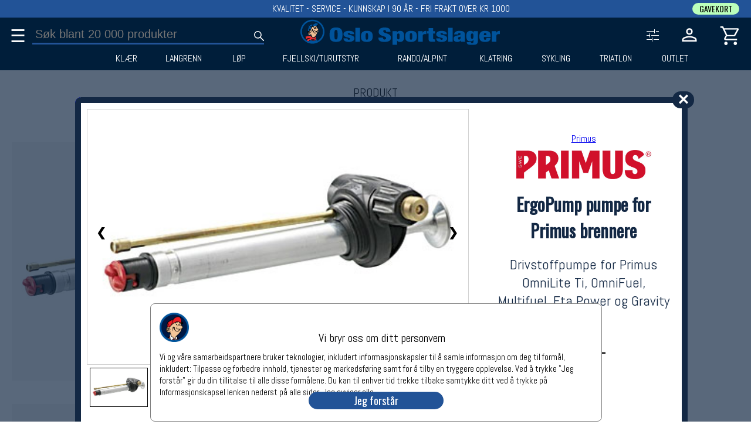

--- FILE ---
content_type: text/html;charset=UTF-8
request_url: https://oslosportslager.no/produkt/ergopump-pumpe-for-primus-brennere-23442.aspx
body_size: 36358
content:
<!DOCTYPE html>
<html lang="nb">
  <head>
    <meta charset="UTF-8" />


    <!-- Google Tag Manager  
    <script type='text/plain' data-cookiescript='accepted' id='tagGTM'> -->
    <script>
      window.dataLayer = window.dataLayer || [];
       function gtag(){dataLayer.push(arguments);}
      gtag('consent','default',{'ad_storage':'denied','analytics_storage':'denied'});
    </script>

    <!--
    <script>  
      (function(w,d,s,l,i){w[l]=w[l]||[];w[l].push({'gtm.start':
	new Date().getTime(),event:'gtm.js'});var f=d.getElementsByTagName(s)[0],
		     j=d.createElement(s),dl=l!='dataLayer'?'&l='+l:'';j.async=true;j.src=
		     'https://www.googletagmanager.com/gtm.js?id='+i+dl;f.parentNode.insertBefore(j,f);
		    })(window,document,'script','dataLayer','GTM-PRV65JN');    </script>
    -->    
    <!-- End Google Tag Manager -->


    <!-- Meta Pixel Code -->
    <script type='text/plain' data-cookiescript='accepted' id='tagFacebook'>
      !function(f,b,e,v,n,t,s)
      {if(f.fbq)return;n=f.fbq=function(){n.callMethod?n.callMethod.apply(n,arguments):n.queue.push(arguments)};
       if(!f._fbq)f._fbq=n;n.push=n;n.loaded=!0;n.version='2.0';
       n.queue=[];t=b.createElement(e);t.async=!0;
       t.src=v;s=b.getElementsByTagName(e)[0];
       s.parentNode.insertBefore(t,s)}(window, document,'script','https://connect.facebook.net/en_US/fbevents.js');
      fbq('init', '807665512913059');
      fbq('track', 'PageView');
    </script>
    <noscript><img height="1" width="1" style="display:none" src="https://www.facebook.com/tr?id=807665512913059&ev=PageView&noscript=1"/>
    </noscript>
    <!-- End Meta Pixel Code -->


    <meta name='viewport' content='width=device-width', intial-scale=1 />
    
    <!--<link rel="stylesheet" href="https://fonts.googleapis.com/css?family=Inter">-->
    <link href="https://fonts.googleapis.com/css?family=Abel" rel="preload" as="style" onload="this.rel='stylesheet'">
    <link href="https://fonts.googleapis.com/css?family=Oswald:wght@100,200,300;700" rel="preload" as="style" onload="this.rel='stylesheet'" >

    <link rel="apple-touch-icon" sizes="180x180" href="/apple-touch-icon.png">
    <link rel="icon" type="image/png" sizes="32x32" href="/favicon-32x32.png">
    <link rel="icon" type="image/png" sizes="16x16" href="/favicon-16x16.png">
    <link rel="manifest" href="/site.webmanifest">


    <link rel="stylesheet" href="/Lib/folioserver1.css">
    <link rel="stylesheet" href="/Lib/bookingUser.css"  media="print" onload="this.media='all'">
    <link rel="stylesheet" href="/Lib/error.css"  media="print" onload="this.media='all'">
    <link rel="stylesheet" href="/Lib/order.css"  media="print" onload="this.media='all'">
    <link rel="stylesheet" href="/Lib/record.css"  media="print" onload="this.media='all'">

                                                             

    <script src="/Lib/folioserver1.js"></script>
    <script defer src="/Lib/bookingUser.js"></script>
    <script defer src="/Lib/debugHTML.js"></script>
    <script defer src="/Lib/error.js"></script>
    <script defer src="/Lib/order.js"></script>
 
    


      

<title id='metaTitle'>ErgoPump pumpe for Primus brennere - Primus | Oslo Sportslager</title>
<meta name='description' content='Drivstoffpumpe for Primus OmniLite Ti, OmniFuel, Multifuel, Eta Power og Gravity MF.' id='metaDescription' />
<link rel='canonical' href='https://oslosportslager.no/produkt/ergopump-pumpe-for-primus-brennere-23442.aspx' id='metaCanonical'>
<script>
var Admin = false;
let UrlPid = 23442;
let b = {"Hits":1,"Offset":0,"Product":[{"ProductId":23442,"SRP":94900,"MP":94900,"LP":94900,"ShowSRP":0,"VAT":25,"Gender":0,"NoDiscount":0,"Header":"ErgoPump pumpe for Primus brennere","Ingress":"Drivstoffpumpe for Primus OmniLite Ti, OmniFuel, Multifuel, Eta Power og Gravity MF.","Body":[{"Body": "Laget av aluminium og komposittmateriale, som gj&oslash;r den b&aring;de lett i vekt og solid i bruk. Passer de aller fleste drivstoff-/brenselflasker med standardgjenger.nn<p>- M&aring;l: 66 x 41 x 179 mmn<p>- Vekt: 102 g</p>\n<p>- Artikkelnummer: 732231</p>n", "Type": "Desc", "Header": "Beskrivelse"}, {"Body": "", "Type": "Desc", "Header": "Spesifikasjon"}],"BrandName":"Primus","BrandId":285,"BrandLogo":"285-org-primus-logo-2xj.jpg","CollectionName":"null","MY":0,"MName":"","Type1D":"Not","Unit1D":"","Details":[[{"Type1D": "Not", "Unit1D": ""}], [{"Pic": "31198-org.jpg", "RGB": "#000000", "Color": "ikke farge", "Dispay": "checked", "ColorId": 18597, "Display": "checked", "NoColor": 1}, {"Id": 282331, "Qty": 13, "GTIN": [7330033322316], "Size": "one-size"}]],"Pic":[{"Txt": "", "URL": "31198-org.jpg"}],"Mov":[{"Txt": "", "Embedded": ""}],"Pkg":false,"Tags":"Drivstoffpumpe for Primus OmniLite Ti, OmniFuel, Multifuel, Eta Power og Gravity MF.","NB":{"RGB": "", "Date": "", "Label": ""},"Pri":1,"Display":1,"RegDate":"2010-04-12","Shipping":"null","Department":10,"UserInfo":[],"GCat":1013,"Fedas":0,"SP":0,"PkgGroup":0,"Buckets":[{"BucketId":2473,"Pri":1}],"WPSat":1}]};
let Request = {"query":"url","ProductId":"23442","OffSet":0};
let FilterRequest = {"query":"url","ProductId":"23442","OffSet":0};

//console.log(Bucket);
//let b = JSON.parse(Bucket);


</script>
  </head>
 <body id='bucketBody'  onpopstate="bucketBack(event)"  style="margin:0px;">
  
    <svg xmlns="http://www.w3.org/2000/svg"  style='display:none;'>
      <defs>
	<symbol id='headIconSearch'>
<path d="M39.8 41.95 26.65 28.8q-1.5 1.3-3.5 2.025-2 .725-4.25.725-5.4 0-9.15-3.75T6 18.75q0-5.3 3.75-9.05 3.75-3.75 9.1-3.75 5.3 0 9.025 3.75 3.725 3.75 3.725 9.05 0 2.15-.7 4.15-.7 2-2.1 3.75L42 39.75Zm-20.95-13.4q4.05 0 6.9-2.875Q28.6 22.8 28.6 18.75t-2.85-6.925Q22.9 8.95 18.85 8.95q-4.1 0-6.975 2.875T9 18.75q0 4.05 2.875 6.925t6.975 2.875Z" fill='white'/>
	</symbol>
	
	<symbol id='cartIconCart'>
	<path d="M14.35 43.95q-1.5 0-2.55-1.05-1.05-1.05-1.05-2.55 0-1.5 1.05-2.55 1.05-1.05 2.55-1.05 1.5 0 2.55 1.05 1.05 1.05 1.05 2.55 0 1.5-1.05 2.55-1.05 1.05-2.55 1.05Zm20 0q-1.5 0-2.55-1.05-1.05-1.05-1.05-2.55 0-1.5 1.05-2.55 1.05-1.05 2.55-1.05 1.5 0 2.55 1.05 1.05 1.05 1.05 2.55 0 1.5-1.05 2.55-1.05 1.05-2.55 1.05Zm-22.6-33 5.5 11.4h14.4l6.25-11.4Zm-1.5-3H39.7q1.15 0 1.75 1.05.6 1.05 0 2.1L34.7 23.25q-.55.95-1.425 1.525t-1.925.575H16.2l-2.8 5.2h24.55v3h-24.1q-2.1 0-3.025-1.4-.925-1.4.025-3.15l3.2-5.9L6.45 7h-3.9V4H8.4Zm7 14.4h14.4Z" fill='white'/>
      </symbol>
      
      <symbol id='cartIconNumber' >
	<circle cx='30' cy='15' r='12' fill='#225397' />
      </symbol>

      <symbol id='loginIconPerson' >
	<path d="M24 23.95q-3.3 0-5.4-2.1-2.1-2.1-2.1-5.4 0-3.3 2.1-5.4 2.1-2.1 5.4-2.1 3.3 0 5.4 2.1 2.1 2.1 2.1 5.4 0 3.3-2.1 5.4-2.1 2.1-5.4 2.1ZM8 40v-4.7q0-1.9.95-3.25T11.4 30q3.35-1.5 6.425-2.25Q20.9 27 24 27q3.1 0 6.15.775 3.05.775 6.4 2.225 1.55.7 2.5 2.05.95 1.35.95 3.25V40Zm3-3h26v-1.7q0-.8-.475-1.525-.475-.725-1.175-1.075-3.2-1.55-5.85-2.125Q26.85 30 24 30t-5.55.575q-2.7.575-5.85 2.125-.7.35-1.15 1.075Q11 34.5 11 35.3Zm13-16.05q1.95 0 3.225-1.275Q28.5 18.4 28.5 16.45q0-1.95-1.275-3.225Q25.95 11.95 24 11.95q-1.95 0-3.225 1.275Q19.5 14.5 19.5 16.45q0 1.95 1.275 3.225Q22.05 20.95 24 20.95Zm0-4.5ZM24 37Z" fill='white'/>
      </symbol>
      
      <symbol id='loginIconPersonFilled' >
         <path d="M24 22.4q-2.25 0-3.75-1.5t-1.5-3.75q0-2.3 1.5-3.775T24 11.9q2.25 0 3.75 1.475t1.5 3.775q0 2.25-1.5 3.75T24 22.4Zm-13.4 14v-2.35q0-1.15.7-2.1.7-.95 1.85-1.5 2.85-1.25 5.55-1.9 2.7-.65 5.3-.65 2.6 0 5.3.65 2.7.65 5.55 1.9 1.15.55 1.85 1.5.7.95.7 2.1v2.35Z" style="stroke:white;stroke-width:3px;" />
      </symbol>      

      <symbol id='cartIconTrash' >
      <svg xmlns="http://www.w3.org/2000/svg" height="48" width="48"><path d="M13.05 42q-1.25 0-2.125-.875T10.05 39V10.5H8v-3h9.4V6h13.2v1.5H40v3h-2.05V39q0 1.2-.9 2.1-.9.9-2.1.9Zm21.9-31.5h-21.9V39h21.9Zm-16.6 24.2h3V14.75h-3Zm8.3 0h3V14.75h-3Zm-13.6-24.2V39Z"/ ></svg>
      </symbol>

      <symbol id='cartIconTrashFilled' >
<svg xmlns="http://www.w3.org/2000/svg" height="48" width="48"><path d="M13.05 42q-1.2 0-2.1-.9-.9-.9-.9-2.1V10.5H8v-3h9.4V6h13.2v1.5H40v3h-2.05V39q0 1.2-.9 2.1-.9.9-2.1.9Zm5.3-7.3h3V14.75h-3Zm8.3 0h3V14.75h-3Z"/></svg>
      </symbol>

    <symbol id='SL-vinter' class='headVinter'>

      <style type="text/css">
	 .headVinter{}
	.headVinter .st0{fill:#001F3B;}
	.headVinter .st1{fill:#00539B;}
	.headVinter .st2{fill:#EEBE94;}
	.headVinter .st3{fill:#E83034;}
</style>
<g>
	<g>
		<path class="st0" d="M49.24,24.91c0,13.11-10.63,23.74-23.74,23.74c-13.11,0-23.74-10.63-23.74-23.74
			C1.76,11.8,12.39,1.17,25.5,1.17C38.61,1.17,49.24,11.8,49.24,24.91z"/>
	</g>
	<g>
		<path class="st1" d="M33.9,39.35c-0.16,0.22-0.52,0.5-0.87,0.83c-0.1,0.09-0.2,0.18-0.32,0.27c0.27,0.38,1.37,2.01,1.07,2.35
			c-0.34,0.39-1.39,0.84-1.82,0.97c-0.44,0.12-3.16,0.96-7.02,0.41c-2.8-0.41-3.46-0.89-3.66-1.09c-0.35,0.05-1.09,0.32-2.2,1.51
			c-0.51,0.54-2.04,3.47-2.19,3.72l19.67-0.73c-0.01-0.5-0.13-3.73-0.97-5.66C35.19,41,34.99,40.16,33.9,39.35z"/>
	</g>
	<g>
		<path class="st2" d="M36.24,23.69c0.01,0.55,0.03,2.11-0.13,3.18c0.09-0.03,0.24-0.1,0.5-0.21c0.62-0.28,1.06-1.09,1.16-1.41
			c0.11-0.33,0.25-0.8,0.02-1.59c-0.16-0.58-0.56-0.69-0.76-0.7C36.81,23.23,36.55,23.47,36.24,23.69z M37.35,24.13
			c0.11,0.36,0.03,0.99-0.25,1.1c-0.28,0.11-0.27-0.1-0.21-0.21c0.06-0.11,0.11-0.03,0.13-0.14c0.02-0.11-0.03-0.42-0.05-0.63
			c-0.02-0.21-0.11-0.14-0.16-0.28c-0.05-0.14,0.11-0.23,0.11-0.23C37.09,23.76,37.25,23.77,37.35,24.13z"/>
	</g>
	<g>
		<path class="st1" d="M37.3,8.51c-0.6-0.29-1.42-0.45-2.42-0.77c-1-0.32-1.06-0.25-2.01-0.35c-0.95-0.1-1.47,0.03-2.08,0.45
			c-0.6,0.4-0.61,0.52-1.52,1.14c-0.91,0.63-1.27,0.42-1.85,0.67c-0.59,0.25-0.21,0.08-1.18,1.73c-0.7,1.18-0.85,2.65-0.87,3.39
			c0.57-0.23,0.47-0.15,2.31-0.78c2.25-0.77,4.73-1.24,6.08-1.11c0.01,0,0.01,0,0.02,0c0.22-0.05,0.82-0.28,1.61-1.24
			c1-1.21,2.02-2.22,2.02-2.22l0.44-0.63C37.73,8.73,37.55,8.63,37.3,8.51z"/>
	</g>
	<g>
		<path class="st3" d="M9.95,39.16c-0.05,0.04-0.1,0.09-0.13,0.19c-0.1,0.27-0.13,0.32,0.75-0.05c0.02-0.01,0.03-0.01,0.05-0.02
			c-0.22-0.05-0.5-0.1-0.64-0.13C9.96,39.16,9.95,39.16,9.95,39.16z"/>
	</g>
	<g>
		<path class="st1" d="M18.99,24.18c0.03,0,0.07,0,0.1-0.01c-0.06-0.13-0.14-0.3-0.21-0.54c-0.1-0.29-0.08-0.7-0.35-1.78
			c-0.26-1.09-0.28-1.27-0.15-2.31c0.13-1.04,0.52-0.38,0.52-0.38s0.15,0.24,0.15,0.75s0.6,1,0.79,2.2
			c0.14,0.89,0.41,1.18,0.54,1.27c0.02-0.04,0.05-0.08,0.07-0.13c0.38-0.67,1.05-2.58,1.31-3.06c0.26-0.49,1.02-1.93,1.35-2.45
			c0.33-0.52,0.31-0.85,0.07-1.04c-0.24-0.19-1.17-0.88-1.45-1.37c-0.28-0.49-0.78-0.91-0.53-1.16c0.18-0.28,0.47,0.05,0.78,0.22
			c0.46,0.25,0.97,0.57,1.56,0.7c0.58,0.12,0.57,0.21,0.58,0.11c0.02-0.16-0.18-0.7,0.08-0.83c0.16-0.08,0.29-0.1,0.4-0.09
			c0.13-0.62,0.37-1.46,0.63-2.14c0.11-0.29,0.23-0.53,0.34-0.72c0.26-0.57,0.63-1.12-0.44-1.23c-1.21-0.13-1.92,0.17-2.79,0.38
			c-0.86,0.21-2.33,1.21-2.88,1.68c-0.56,0.47-0.65,0.43-0.89-0.28c-0.22-0.65-0.64-0.06-1.14,0.38c-0.5,0.43-0.97,1-1.03,1.78
			c-0.06,0.78,0.17,0.67,0.77,0.32c0.12-0.07,0.21-0.1,0.28-0.1c0.88-0.29,0.07,1.1-0.25,1.92c-0.32,0.82-0.68,1.42-1.27,3.91
			c-0.46,1.97-0.29,3.33-0.2,3.81l0.06,0.05c0.24,0.02,0.85,0.08,1.59,0.29C18.33,24.61,18.54,24.22,18.99,24.18z"/>
	</g>
	<g>
		<path class="st3" d="M21.26,42.72c0.01,0,0.01,0.01,0.02,0.01c0.06,0.01,0.13,0.04,0.23,0.09c0.5,0.25,1.68,0.65,3.63,0.9
			c2.03,0.27,3.27,0.34,5.21-0.06c1.05-0.22,2.5-0.64,2.65-0.76c0.16-0.13,0.42-0.19,0.19-0.52c-0.21-0.3-0.53-1.27-0.96-1.6
			c-0.61,0.35-1.51,0.69-3.07,0.98c-1.75,0.33-4.32-0.03-5.04-0.61c-0.41-0.33,0.19-0.51,0.41-0.36c0.22,0.16,1.19,0.83,4.29,0.5
			c2.67-0.28,4.09-1.65,4.44-2.02c-0.08-0.33-0.26-1.04-0.52-1.98c-0.35-1.27-0.58-1.98-0.91-2.19c-0.04,0.07-0.09,0.15-0.15,0.24
			c-0.24,0.37-0.6,0.62-1.51,1.36c-0.13,0.11-0.36,0.22-0.6,0.33c-0.02,0.01-0.04,0.02-0.06,0.04c-1.09,0.7-2.37,0.47-3.08,0.35
			c-0.68-0.11-2.05-0.76-2.44-1.03c-0.39-0.28-0.72-0.73-1.35-0.78c-0.64-0.05-0.86-0.53-0.3-0.86c0.17-0.1,0.23-0.21,0.25-0.32
			c-1.26-0.89-3.8-0.44-4.54-0.34c-0.78,0.1-2.39,0.48-4.09,0.98c-0.59,0.17-1.2,0.32-1.75,0.43c-0.88,0.23-1.8,0.48-1.92,0.58
			c-0.25,0.2-0.25,0.27-0.17,0.6c0.07,0.28,0.18,0.25,0.18,0.42c0.12,0.01,0.3,0.01,0.5-0.02c0.37-0.05,0.51-0.17,0.58,0.03
			c0.07,0.2,0.02,0.25-0.26,0.28c-0.21,0.03-0.67,0.02-0.93,0.11c-0.04,0.11-0.08,0.22-0.09,0.32c0.18,0.01,0.53,0.02,0.77-0.04
			c0.33-0.08,0.43-0.28,0.51-0.05c0.08,0.23,0.43,0.37,0,0.45c-0.36,0.07-1.02,0.21-1.3,0.18c-0.03,0.1-0.06,0.23-0.03,0.45
			c0.25,0,0.96-0.35,1.23-0.35c0.27,0,0.03,0.21-0.12,0.25c-0.15,0.03-0.38,0.17-0.08,0.17c0.3,0,0.46,0.1,0.46,0.2
			c0,0.06-0.19,0.16-0.37,0.23c0.19,0.18,0.14,0.58,0.07,0.74c-0.04,0.09-0.19,0.14-0.37,0.16c-0.04,0.01-0.09,0.02-0.14,0.04
			c-0.57,0.13-0.85,0.15-0.86,0.48c-0.02,0.33,0.48,0.31,0.81,0.25c0.33-0.07,0.35,0.09,0.22,0.3c-0.13,0.22-0.81,0.61-0.75,0.8
			c0.05,0.13,0.12,0.17,0.24,0.19c0.11-0.09,0.35-0.15,0.58-0.37c0.33-0.31,3.21-2.04,4.62-2.48c1.12-0.34,2.99-0.59,3.94-0.53
			c1.11,0.07,0.43,0.63,0.17,0.55c-0.19-0.06-1.17-0.01-1.68,0.03c-0.94,0.54-2.15,1.37-2.84,2.05c-1.19,1.16-2.54,3.59-2.91,4.27
			h5.23C18.25,44.63,20.05,42.15,21.26,42.72z M25.53,38.29c0.14-0.31,0.48-0.13,1.76,0.2c0.97,0.25,2.43-0.39,2.43-0.39
			s1.17-0.59,1.31-0.67c0.14-0.08,0.23-0.25,0.2-0.02c-0.03,0.23-0.58,0.69-1.31,1.12c-0.73,0.44-2.26,0.59-3.28,0.41
			C25.64,38.76,25.39,38.6,25.53,38.29z M22.79,41.64c0.3-0.33,0.87,0.19,0.87,0.19s1.28,0.56,1.89,0.45
			c0.61-0.11,0.81,0.02,0.8,0.2c-0.02,0.19-0.17,0.36-0.87,0.37c-0.7,0.01-1.5-0.19-2-0.44C22.98,42.17,22.49,41.97,22.79,41.64z
			 M11.27,36.54c-0.05,0.08-0.15,0.1-0.33,0.08c-0.18-0.02-0.15-0.07-0.2-0.17c-0.05-0.1,0.51-0.1,0.51-0.1S11.32,36.46,11.27,36.54
			z"/>
	</g>
	<g>
		<path class="st2" d="M33.31,13.26c-0.96-0.02-1.64,0.22-2.61,0.37c-0.63,0.1-1.5,0.35-2.26,0.59c0.03,0.11-0.02,0.29-0.06,0.35
			c-0.37,0.45-0.43,0.61-0.63,1.16c-0.2,0.55,0.16,1.04-0.32,1.13c-0.32,0.06-0.3-0.7-0.14-1.29c0.11-0.4,0.44-0.89,0.66-1.18
			c-0.32,0.1-0.6,0.19-0.82,0.25c-0.6,0.17-1.28,0.46-1.78,0.63c-0.07,0.06-0.32,0.17-0.51,0.23c0,0.17-0.02,0.36-0.09,0.42
			c-0.14,0.11-0.32,0.08-0.68-0.06c-0.28-0.11-1.17-0.45-1.73-0.7c0.4,0.46,1.03,1.15,1.41,1.38c0.59,0.36,0.45,0.38,0.29,0.74
			c-0.15,0.36-0.92,1.38-1.09,1.91c-0.17,0.53-1.63,3.18-1.91,4.19c-0.18,0.64-0.19,0.89-0.27,0.89c-0.08,0.1-1.06-0.62-1.14-1.02
			c-0.18-0.91-0.35-1.28-0.49-1.7c-0.14-0.42-0.17-1.02-0.25-0.36c-0.08,0.65,0.11,0.63,0.25,1.59c0.09,0.61,0.28,1.13,0.42,1.42
			c0.42,0.04,0.87,0.15,0.95,0.28c0.13,0.19,0.21,0.32-0.06,0.36c-0.26,0.04-2.12-0.28-2.67,0.31c-0.56,0.59-1.17,1.16-1.13,1.89
			c0.02,0.33,0.05,0.47,0.08,0.52c0.01-0.07,0.02-0.15,0.02-0.22c0.19-1.42,1.99-1.58,2.44-1.52c0.91,0.11,2.83,1.08,2.85,2.1
			c0.02,1.09-0.4,0.61-0.44,0.21c-0.03-0.25-0.25-0.93-1.47-1.49c-0.13-0.06-0.25-0.11-0.37-0.15c-0.21,0.29-0.28,0.28-0.46,0.84
			c-0.21,0.65,0.23,1.41,0.53,1.68c0.29,0.28,0.21,0.67-0.16,0.69c-0.37,0.03-0.69-0.51-0.86-1.65c-0.12-0.84,0.26-1.45,0.47-1.72
			c-1.05-0.26-1.68,0.1-2.04,0.97c-0.45,1.08,0.4,2.26,0.4,2.26s0.33,0.49,0.18,0.61c-0.28,0.21-0.54-0.19-0.54-0.19
			s-0.71-0.69-0.56-2.39c-0.09,0.04-0.19,0.09-0.33,0.02c-0.01,0.35-0.05,0.91-0.05,1.13c-0.01,0.3-0.13,1.46,0.94,2.58
			c1.49,1.56,3.31,0.65,3.53,0.54c0.57-0.29,1.01-0.92,1.24-1.14l0-0.01c0,0,0.06-0.09,0.11-0.07c0,0,0.26-0.15,0.3,0.62
			c0.02,0.43,0.32,0.87,0.44,1.07c0.11,0.19,1.19,1.99,1.22,3.33c0.22,0.22,0.62,0.48,0.91,0.68c0.41,0.28,1.74,0.75,2.69,0.73
			c1.31-0.11,2.49-1.01,3.19-1.76c0.18-0.19,0.33-0.34,0.45-0.45c0.33-0.4,0.81-1.03,1.22-1.79c0.56-1.06,1.17-1.82,1.34-2.16
			c0.4-0.81,0.85-1.66,1.2-2.49c0.36-0.86,0.68-2.03,0.73-2.79c0.08-1.17,0.03-1.47-0.07-1.62c-0.32,0.18-0.73,0.32-1.17,0.41
			c0.22,0.06,0.4,0.26,0.49,0.73c0.15,0.76,0.21,1.76-0.17,1.9c-0.26,0.09-0.37,0-0.43-0.23c-0.05-0.23-0.23-0.95-0.23-0.95
			s-0.89,1.44-1.43,2.1c-0.54,0.66-2.23,1.87-3.63,0.44c-1.4-1.43-2.28-3.12-2.67-3.86c-0.39-0.74-0.43-0.92-0.59-0.93
			c-0.17-0.01-0.26-0.17-0.29,0.27c-0.03,0.44-0.3,0.81-0.38,0.29c-0.08-0.52-0.07-1.07-0.07-1.07s0.34-1.75,1.55-0.6
			c0.26,0.25,0.39,0.63,1.14,2.34c0.76,1.7,1.07,2.39,1.47,2.79c0.51,0.51,1.47,1.43,2.6,0.12c1.13-1.31,1.4-1.8,1.65-2.17
			c0.25-0.37,0.33-0.48,0.33-0.48s-0.1-0.39,0.08-0.58c-0.83,0.12-1.71,0.12-2.34,0.05c-0.74-0.08-2.1-0.84-2.67-1.34
			c-0.57-0.51-0.49-0.7-0.38-0.8c0.11-0.1,0.37-0.14,0.48-0.07c0.31,0.21-0.03,0.37,1.54,1.21c1.58,0.83,2.94,0.67,4.25,0.2
			c1.31-0.48,2.35-1.58,2.56-2.81c0.21-1.23-0.21-2.03-1.08-2.52c-0.87-0.49-1.58-0.5-2.57-0.41c-1,0.09-2.1,0.66-2.77,1.18
			c-0.67,0.52-1.15,0.88-1.47,0.52c-0.33-0.36,0.09-0.57,0.09-0.57l0.69-0.42c0,0,1.38-0.73,1.63-0.83
			c0.03-0.01,0.06-0.02,0.09-0.04c-0.33-0.06-0.64-0.32-0.8-0.7c-0.23-0.55-0.05-1.16,0.4-1.35c0.46-0.19,1.01,0.1,1.25,0.66
			c0.18,0.43,0.11,0.88-0.13,1.16c0.85-0.23,1.59-0.23,2.2-0.14c-0.04-0.37-0.25-1.9-1.03-3.17C33.64,13.73,33.43,13.43,33.31,13.26
			z M25.79,21.45c-0.52,0.67-0.97,2-1.01,2.38c-0.04,0.37-0.09,2.14,0.02,2.54c0.1,0.4-0.48,0.63-0.56,0.1
			c-0.09-0.53-0.17-2.57-0.17-2.57s0.03-2.59,0.52-3.26c0.32-0.43,0.66-0.22,0.98-0.04C25.88,20.78,26.18,20.95,25.79,21.45z
			 M29.49,18.83c-0.61,0-1.11-0.5-1.11-1.11c0-0.61,0.5-1.11,1.11-1.11c0.61,0,1.11,0.5,1.11,1.11
			C30.59,18.33,30.1,18.83,29.49,18.83z M33.39,15.45c-0.15,0-0.37,0.06-0.43-0.39c-0.06-0.45-0.76-0.8-0.76-0.8
			c-0.24-0.11-0.28-0.3-0.14-0.45c0.14-0.15,0.16-0.11,0.41-0.01c0.24,0.09,0.59,0.49,0.98,0.96
			C33.84,15.23,33.54,15.45,33.39,15.45z"/>
	</g>
	<g>
		<path d="M25.56,20.6c-0.32-0.17-0.66-0.39-0.98,0.04c-0.49,0.67-0.52,3.26-0.52,3.26s0.09,2.03,0.17,2.57
			c0.09,0.53,0.66,0.3,0.56-0.1c-0.1-0.4-0.06-2.16-0.02-2.54c0.04-0.38,0.49-1.71,1.01-2.38C26.18,20.95,25.88,20.78,25.56,20.6z"
			/>
	</g>
	<g>
		<path d="M29.49,16.61c-0.61,0-1.11,0.5-1.11,1.11c0,0.61,0.5,1.11,1.11,1.11c0.61,0,1.11-0.5,1.11-1.11
			C30.59,17.11,30.1,16.61,29.49,16.61z"/>
	</g>
	<g>
		<path d="M32.46,13.79c-0.24-0.09-0.27-0.14-0.41,0.01c-0.14,0.15-0.1,0.35,0.14,0.45c0,0,0.71,0.35,0.76,0.8
			c0.06,0.45,0.28,0.39,0.43,0.39c0.15,0,0.45-0.22,0.06-0.7C33.05,14.28,32.7,13.89,32.46,13.79z"/>
	</g>
	<g>
		<path d="M36.82,23.99c0.05,0.14,0.15,0.07,0.16,0.28c0.02,0.21,0.07,0.52,0.05,0.63C37,25,36.96,24.92,36.9,25.03
			c-0.06,0.11-0.08,0.32,0.21,0.21c0.28-0.11,0.36-0.74,0.25-1.1c-0.11-0.36-0.27-0.38-0.43-0.38
			C36.93,23.76,36.77,23.85,36.82,23.99z"/>
	</g>
	<g>
		<path d="M26.66,38.95c1.01,0.19,2.54,0.03,3.28-0.41c0.73-0.44,1.28-0.89,1.31-1.12c0.03-0.23-0.06-0.06-0.2,0.02
			c-0.14,0.08-1.31,0.67-1.31,0.67s-1.47,0.64-2.43,0.39c-1.28-0.33-1.62-0.51-1.76-0.2C25.39,38.6,25.64,38.76,26.66,38.95z"/>
	</g>
	<g>
		<path d="M23.48,42.42c0.5,0.25,1.29,0.45,2,0.44c0.7-0.02,0.86-0.19,0.87-0.37c0.02-0.19-0.19-0.31-0.8-0.2
			c-0.61,0.11-1.89-0.45-1.89-0.45s-0.58-0.51-0.87-0.19C22.49,41.97,22.98,42.17,23.48,42.42z"/>
	</g>
	<g>
		<path d="M9.96,39.15c0,0-0.01,0.01-0.01,0.01C9.95,39.16,9.96,39.16,9.96,39.15C9.97,39.15,9.96,39.15,9.96,39.15z"/>
	</g>
	<g>
		<path d="M36.46,12.7c0.01,0-0.02,0.01-0.06,0.03C36.43,12.72,36.45,12.71,36.46,12.7z"/>
	</g>
	<g>
		<path d="M37.93,9.31c0.43-0.31,0.6-0.53,0.37-0.67c-0.28-0.19-3.43-1.43-5.07-1.53c-1.64-0.1-2.3,0.18-2.72,0.53
			c-0.42,0.35-1.67,1.21-2.2,1.35c-0.53,0.14-1.42,0.36-1.78,1.09c-0.07,0.14-0.15,0.26-0.23,0.38c-0.07-0.24-0.33-0.48-1.1-0.53
			c-1.63-0.11-2.73,0.26-3.62,0.65c-0.89,0.39-2.07,1.25-2.3,1.41c-0.22,0.15-0.36,0.24-0.46-0.03c-0.1-0.27-0.24-0.89-0.89-0.42
			c-0.65,0.47-1.73,1.45-1.78,2.34c-0.06,0.89,0.04,1.14,0.47,1.11c0.26-0.02,0.53-0.04,0.72-0.08c-0.26,0.7-1.44,3.96-1.62,5.06
			c-0.2,1.17-0.37,2.75-0.2,3.95c-0.01,0.23-0.08,0.85-0.39,1.44c-0.39,0.74-0.01,0.4-0.01,0.4s0.09-0.11,0.28-0.16
			c-0.12,0.36-0.29,0.84-0.37,1.06c-0.13,0.38-0.07,0.45-0.07,0.45s0.21-0.04,0.49-0.2c0.06,0.35,0.14,0.91,0.11,1.05
			c-0.03,0.11,0.22-0.1,0.47-0.35c-0.06,0.69-0.14,2.47,0.52,3.32c0.82,1.07,1.5,1.44,2.52,1.55c0.5,0.06,1.64-0.03,2.62-0.96
			c0.01-0.01,0.02-0.02,0.04-0.03c0.44-0.25,0.38,0.07,0.53,0.31c0.17,0.27,0.96,1.48,1.14,2.08c0.04,0.16,0.03,0.26-0.01,0.32
			c-0.09,0.06-0.26,0.09-0.55-0.05c-0.57-0.37-2.51-1.14-7.87,0.33c-2.39,0.65-3.66,1.01-4.31,1.2c-0.17,0.04-0.3,0.08-0.41,0.12
			c-0.22,0.07-0.22,0.08-0.17,0.07c-0.29,0.13-0.33,0.27-0.43,0.49c-0.17,0.35,0.2,0.65,0.13,1.23c-0.06,0.5-0.1,0.83-0.11,1.14
			c0,0,0,0,0,0s-0.3,0.86,0,0.98c0.3,0.12,0.58-0.05,0.73-0.1c0.15-0.05,0.37-0.23,0.4-0.02c0.03,0.21-0.24,0.3-0.46,0.36
			c-0.23-0.02-0.52,0.01-0.78,0.15c-0.18,0.1-0.25,0.98,0.12,1.15c0.16,0.07,0.91-0.17,0.53,0.08c-0.38,0.25-0.57,0.24-0.38,1.11
			c0.07,0.32,0.38,0.3,0.67,0.2c0.08,0.02,0.22-0.01,0.46-0.15c0.53-0.32,1.94-1.46,3.17-1.96c0.87-0.35,1.69-0.74,2.52-0.94
			c-0.87,0.64-3.23,2.56-4.48,5.33c-0.15,0.33-0.27,0.6-0.37,0.83h0.47c0.37-0.68,1.72-3.11,2.91-4.27c0.69-0.67,1.9-1.51,2.84-2.05
			c0.51-0.03,1.48-0.09,1.68-0.03c0.27,0.08,0.95-0.48-0.17-0.55c-0.95-0.06-2.82,0.19-3.94,0.53c-1.41,0.43-4.28,2.16-4.62,2.48
			c-0.23,0.22-0.47,0.28-0.58,0.37c-0.11-0.02-0.19-0.05-0.24-0.19c-0.07-0.18,0.61-0.58,0.75-0.8c0.13-0.21,0.12-0.37-0.22-0.3
			c-0.33,0.07-0.83,0.08-0.81-0.25c0.02-0.33,0.3-0.35,0.86-0.48c0.06-0.01,0.1-0.03,0.14-0.04c0.18-0.02,0.34-0.07,0.37-0.16
			c0.06-0.16,0.12-0.56-0.07-0.74c0.18-0.07,0.37-0.17,0.37-0.23c0-0.1-0.17-0.2-0.46-0.2c-0.3,0-0.07-0.13,0.08-0.17
			c0.15-0.03,0.38-0.25,0.12-0.25c-0.27,0-0.98,0.35-1.23,0.35c-0.03-0.22,0-0.35,0.03-0.45c0.28,0.02,0.94-0.11,1.3-0.18
			c0.43-0.08,0.08-0.22,0-0.45c-0.08-0.23-0.18-0.03-0.51,0.05c-0.24,0.06-0.6,0.05-0.77,0.04c0.01-0.11,0.05-0.21,0.09-0.32
			c0.26-0.09,0.72-0.09,0.93-0.11c0.28-0.03,0.33-0.08,0.26-0.28c-0.07-0.2-0.22-0.08-0.58-0.03c-0.2,0.03-0.38,0.02-0.5,0.02
			c0-0.16-0.11-0.13-0.18-0.42c-0.08-0.33-0.08-0.4,0.17-0.6c0.12-0.1,1.04-0.35,1.92-0.58c0.55-0.12,1.16-0.26,1.75-0.43
			c1.69-0.5,3.31-0.88,4.09-0.98c0.75-0.1,3.28-0.54,4.54,0.34c-0.02,0.11-0.08,0.23-0.25,0.32c-0.56,0.33-0.34,0.8,0.3,0.86
			c0.63,0.05,0.96,0.5,1.35,0.78c0.39,0.27,1.76,0.92,2.44,1.03c0.71,0.11,1.99,0.34,3.08-0.35c0.02-0.01,0.04-0.03,0.06-0.04
			c0.24-0.11,0.46-0.22,0.6-0.33c0.9-0.74,1.27-1,1.51-1.36c0.06-0.09,0.11-0.17,0.15-0.24c0.33,0.22,0.55,0.93,0.91,2.19
			c0.26,0.94,0.44,1.65,0.52,1.98c-0.34,0.37-1.76,1.74-4.44,2.02c-3.1,0.33-4.07-0.34-4.29-0.5c-0.22-0.15-0.81,0.03-0.41,0.36
			c0.72,0.58,3.29,0.94,5.04,0.61c1.55-0.29,2.46-0.63,3.07-0.98c0.43,0.33,0.74,1.31,0.96,1.6c0.23,0.33-0.03,0.39-0.19,0.52
			c-0.16,0.12-1.6,0.54-2.65,0.76c-1.93,0.41-3.18,0.33-5.21,0.06c-1.95-0.26-3.13-0.66-3.63-0.9c-0.1-0.05-0.17-0.07-0.23-0.09
			c-0.01,0-0.01,0-0.02-0.01c-1.21-0.57-3.01,1.91-3.76,3.04l-0.25,1.2c0.15-0.26,1.32-1.83,1.83-2.37c1.12-1.19,1.85-1.46,2.2-1.51
			c0.2,0.2,0.86,0.68,3.66,1.09c3.86,0.56,6.58-0.28,7.02-0.41c0.44-0.12,1.48-0.58,1.82-0.97c0.3-0.34-0.8-1.97-1.07-2.35
			c0.12-0.09,0.22-0.18,0.32-0.27c0.35-0.32,0.71-0.6,0.87-0.83c1.08,0.81,1.29,1.65,1.69,2.57c0.84,1.93,0.96,3.34,0.97,3.84h0.96
			c-0.05-0.32-0.27-1.18-1.15-3.51c-1.01-2.68-2.08-3.25-2.54-3.37c-0.15-0.34-0.81-1.91-0.61-1.9c0.22,0.02,0.45,0.25,0.45,0.25
			s-0.09-0.39-0.59-0.98c-0.41-0.49-0.75-1.35-0.9-1.78c0.68-1.1,2.28-3.69,2.28-3.69s1.12-2.16,1.5-3.27
			c0.04-0.11,0.07-0.24,0.1-0.38c0.27-0.06,0.93-0.27,1.43-0.97c0.63-0.89,0.68-1.46,0.69-2.08c0.01-0.58-0.55-1.28-0.95-1.42
			c0.25-0.4,0.44-0.89,0.58-1.52c0.32-1.47-0.38-2.69-1.21-3.14c-0.2-0.11-0.63-0.32-1.22-0.45c0.03-0.97-0.52-2.27-1.02-3.25
			c0.08-0.09,0.26-0.24,0.62-0.21c0.52,0.04,0.45-0.06,0.99,0.28c0.54,0.33,1.18,0.4,1.48,0.47c0.25,0.06-0.58-0.42-1.28-0.73
			c0.41-0.04,1.32-0.12,1.51-0.29c0.47-0.42-0.49,0.08-1.78-0.06c-0.25-0.25,0.96-0.55,1.35-0.88c-0.31,0-0.94,0.12-1.34,0.24
			c0.25-0.14,0.41-0.38,0.52-0.45c-0.12,0.06-0.38,0.18-0.67,0.26c-0.24,0.07-0.44,0.02-0.54-0.06l0.01-0.02
			c0.37-0.11,1.1-0.48,1.87-1.68c-0.55,0.31-0.91,0.5-1.13,0.6C36.14,11.54,37.52,9.59,37.93,9.31z M10.61,39.28
			c-0.01,0.01-0.03,0.01-0.05,0.02c-0.88,0.37-0.85,0.32-0.75,0.05c0.04-0.1,0.09-0.15,0.13-0.19c0.01,0,0.01-0.01,0.01-0.01
			c0,0,0.01,0,0.01,0C10.11,39.18,10.39,39.24,10.61,39.28z M15.8,24.06l-0.06-0.05c-0.09-0.49-0.26-1.85,0.2-3.81
			c0.59-2.49,0.95-3.09,1.27-3.91c0.32-0.82,1.14-2.21,0.25-1.92c-0.07,0-0.16,0.03-0.28,0.1c-0.6,0.35-0.82,0.46-0.77-0.32
			c0.06-0.78,0.53-1.35,1.03-1.78c0.5-0.43,0.93-1.02,1.14-0.38c0.24,0.71,0.33,0.75,0.89,0.28c0.56-0.47,2.02-1.48,2.88-1.68
			c0.86-0.21,1.57-0.5,2.79-0.38c1.07,0.11,0.7,0.65,0.44,1.23c-0.12,0.2-0.23,0.43-0.34,0.72c-0.26,0.68-0.5,1.52-0.63,2.14
			c-0.11-0.01-0.24,0-0.4,0.09c-0.27,0.14-0.06,0.68-0.08,0.83c-0.01,0.1,0,0.01-0.58-0.11c-0.59-0.13-1.1-0.45-1.56-0.7
			c-0.31-0.17-0.6-0.5-0.78-0.22c-0.25,0.25,0.25,0.67,0.53,1.16c0.28,0.49,1.21,1.17,1.45,1.37c0.24,0.19,0.26,0.53-0.07,1.04
			c-0.33,0.52-1.09,1.96-1.35,2.45c-0.26,0.49-0.93,2.4-1.31,3.06c-0.03,0.05-0.05,0.09-0.07,0.13c-0.13-0.09-0.4-0.38-0.54-1.27
			c-0.19-1.2-0.79-1.68-0.79-2.2s-0.15-0.75-0.15-0.75s-0.39-0.67-0.52,0.38c-0.13,1.04-0.11,1.23,0.15,2.31
			c0.26,1.09,0.25,1.49,0.35,1.78c0.08,0.24,0.15,0.41,0.21,0.54c-0.04,0-0.07,0-0.1,0.01c-0.45,0.04-0.65,0.43-1.6,0.17
			C16.65,24.14,16.04,24.08,15.8,24.06z M37.79,23.65c0.22,0.79,0.08,1.26-0.02,1.59c-0.11,0.33-0.54,1.14-1.16,1.41
			c-0.26,0.11-0.41,0.18-0.5,0.21c0.17-1.07,0.15-2.63,0.13-3.18c0.3-0.22,0.56-0.46,0.78-0.74C37.23,22.96,37.63,23.07,37.79,23.65
			z M35.03,17.49c-0.6-0.09-1.35-0.08-2.2,0.14c0.25-0.27,0.31-0.73,0.13-1.16c-0.23-0.55-0.79-0.85-1.25-0.66
			c-0.46,0.19-0.64,0.8-0.4,1.35c0.16,0.38,0.47,0.64,0.8,0.7c-0.03,0.01-0.06,0.02-0.09,0.04c-0.26,0.11-1.63,0.83-1.63,0.83
			l-0.69,0.42c0,0-0.42,0.21-0.09,0.57c0.32,0.36,0.8,0,1.47-0.52c0.67-0.52,1.77-1.09,2.77-1.18c1-0.09,1.7-0.08,2.57,0.41
			c0.87,0.49,1.29,1.29,1.08,2.52c-0.21,1.23-1.25,2.33-2.56,2.81c-1.31,0.48-2.68,0.64-4.25-0.2c-1.58-0.84-1.23-1-1.54-1.21
			c-0.1-0.07-0.37-0.03-0.48,0.07c-0.1,0.11-0.19,0.29,0.38,0.8c0.57,0.51,1.92,1.26,2.67,1.34c0.62,0.07,1.5,0.07,2.34-0.05
			c-0.19,0.19-0.08,0.58-0.08,0.58s-0.08,0.11-0.33,0.48c-0.25,0.37-0.52,0.87-1.65,2.17c-1.13,1.31-2.08,0.39-2.6-0.12
			c-0.4-0.4-0.71-1.09-1.47-2.79c-0.76-1.7-0.88-2.09-1.14-2.34c-1.21-1.15-1.55,0.6-1.55,0.6s-0.01,0.55,0.07,1.07
			c0.08,0.52,0.36,0.15,0.38-0.29c0.03-0.44,0.12-0.29,0.29-0.27c0.17,0.01,0.21,0.19,0.59,0.93c0.38,0.74,1.26,2.43,2.67,3.86
			c1.4,1.43,3.09,0.22,3.63-0.44c0.54-0.66,1.43-2.1,1.43-2.1s0.18,0.71,0.23,0.95c0.06,0.23,0.16,0.33,0.43,0.23
			c0.38-0.14,0.32-1.14,0.17-1.9c-0.09-0.47-0.28-0.67-0.49-0.73c0.44-0.1,0.85-0.23,1.17-0.41c0.1,0.15,0.15,0.45,0.07,1.62
			c-0.05,0.76-0.37,1.94-0.73,2.79c-0.35,0.83-0.8,1.68-1.2,2.49c-0.16,0.33-0.77,1.09-1.34,2.16c-0.41,0.76-0.89,1.39-1.22,1.79
			c-0.13,0.11-0.27,0.26-0.45,0.45c-0.7,0.75-1.87,1.65-3.19,1.76c-0.95,0.02-2.27-0.45-2.69-0.73c-0.29-0.2-0.69-0.46-0.91-0.68
			c-0.03-1.34-1.11-3.14-1.22-3.33c-0.11-0.2-0.41-0.64-0.44-1.07c-0.04-0.77-0.3-0.62-0.3-0.62c-0.05-0.02-0.11,0.07-0.11,0.07
			l0,0.01c-0.23,0.22-0.67,0.85-1.24,1.14c-0.22,0.11-2.05,1.03-3.53-0.54c-1.07-1.13-0.95-2.29-0.94-2.58
			c0.01-0.22,0.04-0.78,0.05-1.13c0.14,0.08,0.24,0.02,0.33-0.02c-0.15,1.69,0.56,2.39,0.56,2.39s0.26,0.4,0.54,0.19
			c0.15-0.11-0.18-0.61-0.18-0.61s-0.85-1.18-0.4-2.26c0.36-0.87,0.99-1.23,2.04-0.97c-0.21,0.26-0.59,0.87-0.47,1.72
			c0.16,1.14,0.48,1.68,0.86,1.65c0.37-0.03,0.46-0.42,0.16-0.69c-0.29-0.28-0.74-1.03-0.53-1.68c0.18-0.55,0.25-0.55,0.46-0.84
			c0.12,0.05,0.24,0.1,0.37,0.15c1.22,0.55,1.44,1.23,1.47,1.49c0.04,0.41,0.46,0.88,0.44-0.21c-0.02-1.02-1.94-1.99-2.85-2.1
			c-0.46-0.06-2.25,0.1-2.44,1.52c-0.01,0.07-0.02,0.15-0.02,0.22c-0.03-0.06-0.06-0.2-0.08-0.52c-0.04-0.74,0.57-1.31,1.13-1.89
			c0.56-0.58,2.41-0.26,2.67-0.31c0.26-0.04,0.18-0.17,0.06-0.36c-0.08-0.13-0.53-0.23-0.95-0.28c-0.13-0.29-0.33-0.81-0.42-1.42
			c-0.14-0.96-0.33-0.93-0.25-1.59c0.08-0.66,0.11-0.06,0.25,0.36c0.14,0.42,0.3,0.79,0.49,1.7c0.08,0.4,1.06,1.12,1.14,1.02
			c0.08-0.01,0.09-0.25,0.27-0.89c0.28-1.02,1.74-3.66,1.91-4.19c0.17-0.53,0.93-1.55,1.09-1.91c0.15-0.36,0.29-0.38-0.29-0.74
			c-0.38-0.23-1.01-0.92-1.41-1.38c0.56,0.25,1.44,0.59,1.73,0.7c0.36,0.14,0.54,0.17,0.68,0.06c0.08-0.06,0.09-0.26,0.09-0.42
			c0.19-0.05,0.44-0.16,0.51-0.23c0.49-0.16,1.18-0.46,1.78-0.63c0.22-0.06,0.5-0.15,0.82-0.25c-0.22,0.3-0.56,0.79-0.66,1.18
			c-0.16,0.59-0.18,1.35,0.14,1.29c0.48-0.09,0.12-0.58,0.32-1.13c0.2-0.55,0.26-0.71,0.63-1.16c0.04-0.05,0.09-0.24,0.06-0.35
			c0.76-0.24,1.63-0.49,2.26-0.59c0.97-0.15,1.65-0.39,2.61-0.37c0.12,0.16,0.33,0.47,0.69,1.06C34.78,15.6,34.99,17.13,35.03,17.49
			z M35.39,11.65c-0.79,0.96-1.39,1.18-1.61,1.24c-0.01,0-0.01,0-0.02,0c-1.35-0.13-3.83,0.35-6.08,1.11
			c-1.85,0.63-1.74,0.55-2.31,0.78c0.03-0.74,0.17-2.21,0.87-3.39c0.98-1.64,0.6-1.48,1.18-1.73c0.58-0.25,0.95-0.04,1.85-0.67
			c0.91-0.63,0.92-0.74,1.52-1.14c0.61-0.41,1.13-0.54,2.08-0.45c0.95,0.1,1,0.03,2.01,0.35c1,0.32,1.82,0.47,2.42,0.77
			c0.25,0.12,0.43,0.22,0.56,0.29l-0.44,0.63C37.41,9.43,36.39,10.44,35.39,11.65z"/>
	</g>
	<g>
		<path d="M10.74,36.46c0.05,0.1,0.02,0.15,0.2,0.17c0.18,0.02,0.28,0,0.33-0.08c0.05-0.08-0.02-0.18-0.02-0.18
			S10.69,36.36,10.74,36.46z"/>
	</g>
	<g>
		<path class="st1" d="M25.35,50.71C11.37,50.71,0,39.34,0,25.35C0,11.37,11.37,0,25.35,0s25.35,11.37,25.35,25.35
			C50.71,39.34,39.33,50.71,25.35,50.71z M25.35,3.23c-12.2,0-22.13,9.92-22.13,22.13c0,12.2,9.93,22.12,22.13,22.12
			c12.2,0,22.13-9.92,22.13-22.12C47.48,13.15,37.55,3.23,25.35,3.23z"/>
	</g>
</g>
<g>
	<g>
		<g>
			<path class="st1" d="M62.08,24.77c0.46-1.93,1.23-3.5,2.3-4.72c1.07-1.22,2.47-2.11,4.22-2.67c1.74-0.56,3.88-0.84,6.41-0.84
				c2.53,0,4.66,0.28,6.41,0.84c1.74,0.56,3.15,1.45,4.22,2.67c1.07,1.22,1.83,2.79,2.3,4.72c0.46,1.93,0.69,4.26,0.69,6.99
				c0,2.73-0.23,5.06-0.69,6.99c-0.46,1.93-1.23,3.5-2.3,4.72c-1.07,1.22-2.47,2.08-4.22,2.6c-1.75,0.52-3.88,0.78-6.41,0.78
				c-2.53,0-4.67-0.26-6.41-0.78c-1.75-0.52-3.15-1.39-4.22-2.6c-1.07-1.22-1.83-2.79-2.3-4.72c-0.46-1.93-0.69-4.26-0.69-6.99
				C61.39,29.03,61.62,26.7,62.08,24.77z M71.75,36.67c0.07,1.3,0.22,2.33,0.45,3.1c0.23,0.77,0.57,1.3,1.02,1.6
				c0.44,0.3,1.04,0.45,1.79,0.45c0.75,0,1.34-0.15,1.79-0.45c0.44-0.3,0.78-0.83,1.01-1.6c0.23-0.77,0.38-1.8,0.45-3.1
				c0.07-1.3,0.11-2.93,0.11-4.9c0-1.97-0.04-3.6-0.11-4.9c-0.07-1.3-0.22-2.33-0.45-3.1c-0.23-0.77-0.57-1.3-1.01-1.6
				c-0.45-0.3-1.04-0.45-1.79-0.45c-0.75,0-1.35,0.15-1.79,0.45c-0.45,0.3-0.78,0.83-1.02,1.6c-0.23,0.77-0.38,1.8-0.45,3.1
				c-0.07,1.3-0.11,2.93-0.11,4.9C71.64,33.74,71.68,35.37,71.75,36.67z"/>
			<path class="st1" d="M99.36,40.75c0.11,0.38,0.28,0.7,0.53,0.94c0.46,0.52,1.14,0.78,2.03,0.78c0.75,0,1.4-0.16,1.95-0.49
				c0.55-0.33,0.83-0.79,0.83-1.39c0-0.66-0.35-1.16-1.04-1.52c-0.69-0.35-1.56-0.67-2.59-0.94c-1.03-0.27-2.15-0.56-3.34-0.86
				c-1.19-0.3-2.31-0.71-3.34-1.23c-1.03-0.52-1.9-1.21-2.59-2.07c-0.69-0.86-1.04-1.99-1.04-3.38c0-0.98,0.23-1.89,0.69-2.73
				c0.46-0.83,1.17-1.56,2.11-2.19c0.94-0.63,2.14-1.12,3.58-1.48c1.44-0.35,3.14-0.53,5.1-0.53c7.23,0,10.84,2.32,10.84,6.97h-8.33
				c0-0.96-0.22-1.61-0.67-1.95c-0.45-0.34-1.08-0.51-1.9-0.51c-0.71,0-1.3,0.15-1.76,0.45c-0.46,0.3-0.69,0.73-0.69,1.27
				c0,0.63,0.35,1.1,1.04,1.42c0.69,0.31,1.56,0.59,2.59,0.84c1.03,0.25,2.15,0.51,3.34,0.78c1.19,0.27,2.3,0.66,3.34,1.17
				c1.03,0.51,1.9,1.19,2.59,2.05c0.69,0.86,1.04,2,1.04,3.42c0,1.09-0.27,2.09-0.8,2.99c-0.53,0.9-1.29,1.68-2.27,2.34
				c-0.98,0.66-2.19,1.15-3.63,1.48c-1.44,0.33-3.07,0.49-4.89,0.49c-4.02,0-6.92-0.62-8.68-1.85c-1.76-1.23-2.64-3.06-2.64-5.5
				h8.44C99.2,39.96,99.26,40.37,99.36,40.75z"/>
			<path class="st1" d="M125.37,17.13v29.29h-9.61V17.13H125.37z"/>
			<path class="st1" d="M151.79,39.6c-0.27,1.39-0.83,2.63-1.68,3.71c-0.85,1.08-2.09,1.94-3.71,2.58
				c-1.62,0.64-3.78,0.96-6.49,0.96c-2.81,0-5.04-0.29-6.68-0.88c-1.64-0.59-2.87-1.41-3.68-2.46c-0.82-1.05-1.34-2.28-1.58-3.69
				c-0.23-1.41-0.35-2.92-0.35-4.53c0-1.45,0.13-2.87,0.4-4.27c0.27-1.4,0.83-2.64,1.68-3.73c0.85-1.09,2.09-1.98,3.71-2.65
				c1.62-0.67,3.78-1,6.49-1c2.81,0,5.04,0.31,6.68,0.92c1.64,0.62,2.86,1.46,3.68,2.52c0.82,1.07,1.34,2.3,1.58,3.71
				c0.23,1.41,0.35,2.92,0.35,4.53C152.18,36.79,152.05,38.21,151.79,39.6z M137.34,38.76c0.07,0.89,0.21,1.59,0.43,2.11
				c0.21,0.52,0.49,0.88,0.83,1.07c0.34,0.19,0.77,0.29,1.31,0.29c0.53,0,0.98-0.1,1.34-0.29c0.36-0.19,0.63-0.55,0.83-1.07
				c0.2-0.52,0.33-1.22,0.4-2.11c0.07-0.89,0.11-2.03,0.11-3.42c0-1.4-0.04-2.54-0.11-3.45c-0.07-0.9-0.21-1.61-0.4-2.13
				c-0.2-0.52-0.47-0.87-0.83-1.07c-0.36-0.19-0.8-0.29-1.34-0.29c-0.53,0-0.97,0.1-1.31,0.29c-0.34,0.19-0.61,0.55-0.83,1.07
				c-0.21,0.52-0.36,1.23-0.43,2.13c-0.07,0.9-0.11,2.05-0.11,3.45C137.23,36.73,137.27,37.87,137.34,38.76z"/>
		</g>
		<g>
			<g>
				<path class="st1" d="M180.31,24.94c0-0.88-0.23-1.62-0.69-2.23c-0.46-0.62-1.18-0.92-2.14-0.92c-1.07,0-1.85,0.27-2.35,0.8
					c-0.5,0.53-0.75,1.13-0.75,1.78c0,0.96,0.4,1.71,1.2,2.28c0.8,0.56,1.81,1.05,3.02,1.46c1.21,0.41,2.51,0.83,3.9,1.25
					c1.39,0.42,2.69,0.98,3.9,1.66c1.21,0.69,2.22,1.58,3.02,2.69c0.8,1.11,1.2,2.55,1.2,4.33c0,3.12-1.16,5.38-3.47,6.79
					c-2.32,1.41-5.66,2.11-10.04,2.11c-2.07,0-3.89-0.13-5.47-0.39c-1.58-0.26-2.92-0.71-4-1.35c-1.09-0.64-1.92-1.48-2.49-2.52
					c-0.57-1.04-0.85-2.33-0.85-3.86v-1.03h9.61v0.7c0,1.26,0.3,2.14,0.91,2.65c0.61,0.51,1.39,0.76,2.35,0.76
					c1.03,0,1.82-0.27,2.38-0.82c0.55-0.55,0.83-1.22,0.83-2.01c0-0.96-0.38-1.71-1.15-2.28c-0.77-0.56-1.73-1.04-2.88-1.43
					c-1.16-0.4-2.41-0.8-3.77-1.21c-1.35-0.41-2.61-0.94-3.77-1.6c-1.16-0.66-2.12-1.52-2.88-2.59c-0.77-1.07-1.15-2.46-1.15-4.18
					c0-2.98,1.03-5.25,3.1-6.81c2.06-1.56,5.2-2.34,9.4-2.34c4.34,0,7.48,0.72,9.43,2.15c1.94,1.44,2.91,3.73,2.91,6.87h-9.29V24.94
					z"/>
				<path class="st1" d="M203.17,24.28v3.04h0.11c1.1-2.41,3.29-3.61,6.57-3.61c3.21,0,5.45,1,6.73,3c1.28,1.99,1.92,5.04,1.92,9.15
					c0,2.13-0.21,3.91-0.64,5.33c-0.43,1.42-1.03,2.56-1.79,3.43c-0.77,0.86-1.69,1.46-2.78,1.8c-1.09,0.34-2.3,0.51-3.66,0.51
					s-2.57-0.2-3.66-0.62c-1.08-0.41-1.88-1.19-2.38-2.34h-0.11v9.6h-9.61V24.28H203.17z M203.6,38.35c0.07,0.79,0.2,1.43,0.4,1.91
					c0.2,0.48,0.47,0.81,0.83,1c0.36,0.19,0.8,0.29,1.34,0.29c0.57,0,1.03-0.09,1.39-0.29c0.36-0.19,0.63-0.53,0.83-1
					c0.2-0.48,0.33-1.11,0.4-1.91c0.07-0.79,0.11-1.79,0.11-2.99c0-1.2-0.04-2.19-0.11-2.97c-0.07-0.78-0.21-1.41-0.4-1.89
					c-0.2-0.48-0.47-0.81-0.83-1.01c-0.36-0.19-0.82-0.29-1.39-0.29c-0.54,0-0.98,0.1-1.34,0.29c-0.36,0.19-0.63,0.53-0.83,1.01
					c-0.2,0.48-0.33,1.11-0.4,1.89c-0.07,0.78-0.11,1.77-0.11,2.97C203.49,36.56,203.52,37.56,203.6,38.35z"/>
				<path class="st1" d="M244.8,39.66c-0.27,1.4-0.83,2.63-1.68,3.71c-0.86,1.08-2.09,1.94-3.71,2.58
					c-1.62,0.64-3.78,0.96-6.49,0.96c-2.81,0-5.04-0.29-6.67-0.88c-1.64-0.59-2.87-1.41-3.69-2.46c-0.82-1.05-1.35-2.28-1.58-3.69
					c-0.23-1.41-0.35-2.92-0.35-4.53c0-1.45,0.13-2.87,0.4-4.27c0.27-1.39,0.83-2.64,1.68-3.73c0.86-1.09,2.09-1.98,3.71-2.65
					c1.62-0.67,3.78-1,6.49-1c2.81,0,5.04,0.31,6.68,0.92c1.64,0.62,2.87,1.46,3.69,2.52c0.82,1.07,1.34,2.3,1.58,3.71
					c0.23,1.41,0.35,2.92,0.35,4.53C245.2,36.85,245.07,38.27,244.8,39.66z M230.35,38.82c0.07,0.89,0.21,1.59,0.43,2.11
					c0.21,0.52,0.49,0.88,0.83,1.07c0.34,0.19,0.78,0.29,1.31,0.29c0.54,0,0.98-0.1,1.34-0.29c0.36-0.19,0.63-0.55,0.83-1.07
					c0.2-0.52,0.33-1.22,0.4-2.11c0.07-0.89,0.11-2.03,0.11-3.43c0-1.39-0.04-2.54-0.11-3.44c-0.07-0.9-0.21-1.61-0.4-2.13
					c-0.2-0.52-0.47-0.87-0.83-1.07c-0.36-0.19-0.8-0.29-1.34-0.29c-0.53,0-0.97,0.1-1.31,0.29c-0.34,0.19-0.62,0.55-0.83,1.07
					c-0.21,0.52-0.36,1.23-0.43,2.13c-0.07,0.9-0.11,2.05-0.11,3.44C230.25,36.79,230.28,37.93,230.35,38.82z"/>
				<path class="st1" d="M257.22,24.28v3.53h0.11c0.54-1.34,1.39-2.36,2.57-3.06c1.17-0.7,2.47-1.05,3.9-1.05h1.55v6.89
					c-0.43-0.05-0.84-0.09-1.23-0.12c-0.39-0.03-0.78-0.04-1.17-0.04c-1.71,0-3.04,0.29-3.98,0.86c-0.95,0.57-1.42,1.6-1.42,3.08
					v12.1h-9.61V24.28H257.22z"/>
				<path class="st1" d="M269.98,24.28v-6.52h9.62v6.52h3.79v4.96h-3.79v10.58c0,0.63,0.19,1.07,0.56,1.33
					c0.37,0.26,0.95,0.39,1.74,0.39h1.5v4.92c-0.89,0-1.78,0.02-2.67,0.06c-0.89,0.04-1.75,0.06-2.56,0.06
					c-1.46,0-2.71-0.05-3.74-0.14c-1.03-0.09-1.88-0.33-2.54-0.72c-0.66-0.38-1.14-0.95-1.44-1.7c-0.3-0.75-0.45-1.74-0.45-2.97
					V29.25h-3.2v-4.96H269.98z"/>
				<path class="st1" d="M294.6,40.81c0.11,0.38,0.29,0.7,0.53,0.94c0.46,0.52,1.14,0.78,2.03,0.78c0.75,0,1.4-0.17,1.95-0.49
					c0.55-0.33,0.83-0.79,0.83-1.39c0-0.66-0.35-1.16-1.04-1.52c-0.7-0.36-1.56-0.67-2.59-0.94c-1.03-0.27-2.14-0.56-3.34-0.86
					c-1.2-0.3-2.31-0.71-3.34-1.23c-1.04-0.52-1.9-1.21-2.59-2.07c-0.69-0.86-1.04-1.99-1.04-3.38c0-0.99,0.23-1.89,0.69-2.73
					c0.46-0.83,1.17-1.56,2.11-2.19c0.95-0.63,2.14-1.12,3.58-1.48c1.44-0.35,3.14-0.53,5.1-0.53c7.23,0,10.84,2.33,10.84,6.97H300
					c0-0.96-0.22-1.61-0.67-1.95c-0.45-0.34-1.08-0.51-1.9-0.51c-0.71,0-1.3,0.15-1.76,0.45c-0.46,0.3-0.7,0.73-0.7,1.27
					c0,0.63,0.35,1.1,1.04,1.42c0.7,0.31,1.56,0.59,2.59,0.84c1.03,0.25,2.15,0.51,3.34,0.78c1.19,0.27,2.3,0.66,3.34,1.17
					c1.03,0.51,1.9,1.19,2.59,2.05c0.7,0.86,1.04,2,1.04,3.43c0,1.09-0.27,2.09-0.8,2.99c-0.54,0.9-1.29,1.68-2.27,2.34
					c-0.98,0.66-2.19,1.15-3.63,1.48c-1.44,0.33-3.07,0.49-4.89,0.49c-4.03,0-6.92-0.62-8.68-1.85c-1.76-1.23-2.64-3.06-2.64-5.5
					h8.44C294.44,40.02,294.5,40.43,294.6,40.81z"/>
				<path class="st1" d="M320.61,17.19v29.29H311V17.19H320.61z"/>
				<path class="st1" d="M337.39,45.28c-0.07-0.41-0.14-0.85-0.21-1.31h-0.11c-0.53,0.98-1.38,1.72-2.54,2.21
					c-1.16,0.49-2.48,0.74-3.98,0.74c-1.46,0-2.7-0.14-3.71-0.43c-1.02-0.29-1.84-0.72-2.48-1.29c-0.64-0.57-1.1-1.26-1.39-2.05
					c-0.29-0.79-0.43-1.67-0.43-2.63c0-1.04,0.13-1.94,0.4-2.71c0.27-0.77,0.7-1.43,1.31-1.99c0.6-0.56,1.42-1.04,2.46-1.44
					c1.03-0.4,2.31-0.73,3.85-1l3.79-0.7c1.03-0.19,1.76-0.47,2.19-0.84c0.43-0.37,0.64-0.89,0.64-1.58c0-1.37-0.82-2.05-2.46-2.05
					c-0.92,0-1.6,0.2-2.03,0.6c-0.43,0.4-0.66,1.18-0.69,2.36h-8.33c0-1.61,0.38-2.91,1.12-3.88c0.75-0.97,1.67-1.72,2.78-2.26
					c1.1-0.53,2.3-0.89,3.58-1.07c1.28-0.18,2.47-0.27,3.58-0.27c1.68,0,3.21,0.1,4.62,0.31c1.41,0.21,2.62,0.57,3.63,1.11
					c1.02,0.53,1.8,1.26,2.35,2.17c0.55,0.92,0.83,2.1,0.83,3.55v10.83c0,1.04,0.05,1.96,0.16,2.75c0.11,0.79,0.36,1.48,0.75,2.05
					h-9.29C337.58,46.09,337.46,45.69,337.39,45.28z M336.48,41.18c0.46-0.6,0.69-1.52,0.69-2.75v-2.67h-0.11
					c-0.29,0.3-0.72,0.49-1.31,0.55c-0.59,0.07-1.24,0.22-1.95,0.47c-0.75,0.27-1.26,0.64-1.55,1.09c-0.29,0.45-0.43,1.05-0.43,1.78
					c0,0.74,0.21,1.33,0.64,1.76c0.43,0.44,1,0.66,1.71,0.66C335.25,42.08,336.01,41.78,336.48,41.18z"/>
				<path class="st1" d="M373.6,24.28V46.1c0,1.45-0.31,2.68-0.93,3.69c-0.62,1.01-1.48,1.82-2.57,2.42
					c-1.08,0.6-2.36,1.03-3.82,1.29c-1.46,0.26-3.05,0.39-4.75,0.39c-1.53,0-2.97-0.09-4.33-0.27c-1.35-0.18-2.54-0.5-3.55-0.96
					c-1.02-0.47-1.82-1.1-2.41-1.91c-0.59-0.81-0.9-1.84-0.93-3.1h8.65c0,0.55,0.21,0.97,0.64,1.27c0.43,0.3,1.02,0.45,1.77,0.45
					c0.35,0,0.71-0.03,1.07-0.08c0.35-0.05,0.67-0.18,0.94-0.37c0.26-0.19,0.49-0.47,0.67-0.82c0.18-0.36,0.27-0.85,0.27-1.48v-4.1
					h-0.11c-0.61,1.28-1.51,2.16-2.72,2.62c-1.21,0.46-2.47,0.7-3.79,0.7c-0.96,0-1.94-0.14-2.94-0.41c-1-0.27-1.91-0.81-2.72-1.6
					c-0.82-0.79-1.49-1.91-2-3.34c-0.52-1.44-0.77-3.3-0.77-5.6c0-2.13,0.2-3.92,0.61-5.35c0.41-1.44,1-2.58,1.76-3.45
					c0.77-0.86,1.7-1.48,2.8-1.85c1.1-0.37,2.35-0.55,3.74-0.55c1.35,0,2.62,0.27,3.79,0.82c1.18,0.55,2.03,1.49,2.57,2.83h0.11
					v-3.08H373.6z M359.04,37.63c0.12,0.73,0.3,1.29,0.54,1.7c0.23,0.41,0.51,0.68,0.85,0.82c0.34,0.14,0.74,0.2,1.2,0.2
					c0.42,0,0.81-0.07,1.15-0.2c0.34-0.14,0.62-0.41,0.85-0.82c0.23-0.41,0.4-0.98,0.51-1.7c0.11-0.72,0.16-1.67,0.16-2.85
					c0-1.15-0.05-2.08-0.16-2.81c-0.11-0.73-0.28-1.29-0.51-1.7c-0.23-0.41-0.52-0.69-0.85-0.84c-0.34-0.15-0.72-0.23-1.15-0.23
					c-0.47,0-0.87,0.08-1.2,0.23c-0.34,0.15-0.62,0.43-0.85,0.84c-0.23,0.41-0.41,0.98-0.54,1.7s-0.19,1.66-0.19,2.81
					C358.86,35.96,358.92,36.91,359.04,37.63z"/>
				<path class="st1" d="M386.36,39.54c0,1.2,0.27,2,0.8,2.4c0.54,0.4,1.14,0.6,1.82,0.6c0.85,0,1.52-0.27,2-0.8
					c0.48-0.53,0.72-1.55,0.72-3.05h8.65c-0.07,2.73-0.98,4.79-2.72,6.17c-1.75,1.38-4.61,2.07-8.6,2.07c-2.32,0-4.26-0.2-5.82-0.6
					c-1.57-0.4-2.83-1.05-3.79-1.97c-0.96-0.92-1.65-2.11-2.06-3.59c-0.41-1.48-0.61-3.27-0.61-5.38c0-2.13,0.23-3.94,0.69-5.41
					c0.46-1.48,1.19-2.68,2.19-3.61c1-0.93,2.27-1.61,3.82-2.03c1.55-0.42,3.41-0.64,5.58-0.64c1.92,0,3.6,0.18,5.05,0.53
					c1.44,0.36,2.65,0.95,3.63,1.78c0.98,0.83,1.71,1.93,2.19,3.28c0.48,1.35,0.72,3.04,0.72,5.07v2.26h-14.26V39.54z M391.09,29.04
					c-0.38-0.55-1.08-0.82-2.11-0.82c-1,0-1.68,0.27-2.06,0.82c-0.38,0.55-0.56,1.41-0.56,2.58v0.98h5.29v-0.98
					C391.65,30.45,391.46,29.59,391.09,29.04z"/>
				<path class="st1" d="M412.32,24.28v3.53h0.11c0.54-1.34,1.39-2.36,2.56-3.06c1.18-0.7,2.47-1.05,3.9-1.05h1.55v6.89
					c-0.43-0.05-0.84-0.09-1.23-0.12c-0.39-0.03-0.79-0.04-1.18-0.04c-1.71,0-3.04,0.29-3.98,0.86c-0.94,0.57-1.42,1.6-1.42,3.08
					v12.1h-9.61V24.28H412.32z"/>
			</g>
		</g>
	</g>
</g>
    </symbol>
      

    <symbol id='SL-sommer' class='headSommer'>

      <style type="text/css">
      .headSommer{}
     .headSommer .st0{fill:#00539B;}
     .headSommer .st1{fill:#001F3B;}
     .headSommer .st2{fill:none;}
     .headSommer .st3{fill:#FFFFFF;}
     .headSommer .st4{fill:#EEBE94;}
     .headSommer .st5{fill:#EE3435;}
     .headSommer .st6{fill:#19181D;}
</style>
<g>
	<g>
		<g>
			<path class="st0" d="M62.08,24.78c0.46-1.93,1.23-3.5,2.3-4.72c1.07-1.22,2.47-2.11,4.22-2.67c1.74-0.56,3.88-0.84,6.41-0.84
				c2.53,0,4.66,0.28,6.41,0.84c1.74,0.56,3.15,1.45,4.22,2.67c1.07,1.22,1.83,2.79,2.3,4.72c0.46,1.93,0.69,4.26,0.69,6.99
				c0,2.73-0.23,5.06-0.69,6.99c-0.46,1.93-1.23,3.5-2.3,4.72c-1.07,1.22-2.47,2.08-4.22,2.6c-1.75,0.52-3.88,0.78-6.41,0.78
				c-2.53,0-4.67-0.26-6.41-0.78c-1.75-0.52-3.15-1.39-4.22-2.6c-1.07-1.22-1.83-2.79-2.3-4.72c-0.46-1.93-0.69-4.26-0.69-6.99
				C61.39,29.03,61.62,26.7,62.08,24.78z M71.75,36.67c0.07,1.3,0.22,2.33,0.45,3.1c0.23,0.76,0.57,1.3,1.02,1.6
				c0.44,0.3,1.04,0.45,1.79,0.45c0.75,0,1.34-0.15,1.79-0.45c0.44-0.3,0.78-0.83,1.01-1.6c0.23-0.77,0.38-1.8,0.45-3.1
				c0.07-1.3,0.11-2.93,0.11-4.9c0-1.97-0.04-3.6-0.11-4.9c-0.07-1.3-0.22-2.33-0.45-3.1c-0.23-0.76-0.57-1.3-1.01-1.6
				c-0.45-0.3-1.04-0.45-1.79-0.45c-0.75,0-1.35,0.15-1.79,0.45c-0.45,0.3-0.78,0.83-1.02,1.6c-0.23,0.77-0.38,1.8-0.45,3.1
				c-0.07,1.3-0.11,2.93-0.11,4.9C71.64,33.74,71.68,35.37,71.75,36.67z"/>
			<path class="st0" d="M99.36,40.75c0.11,0.38,0.28,0.7,0.53,0.95c0.46,0.52,1.14,0.78,2.03,0.78c0.75,0,1.4-0.16,1.95-0.49
				c0.55-0.33,0.83-0.79,0.83-1.39c0-0.66-0.35-1.16-1.04-1.52c-0.69-0.35-1.56-0.67-2.59-0.94c-1.03-0.27-2.15-0.56-3.34-0.86
				c-1.19-0.3-2.31-0.71-3.34-1.23c-1.03-0.52-1.9-1.21-2.59-2.07c-0.69-0.86-1.04-1.99-1.04-3.38c0-0.98,0.23-1.89,0.69-2.73
				c0.46-0.83,1.17-1.56,2.11-2.19c0.94-0.63,2.14-1.12,3.58-1.48c1.44-0.36,3.14-0.53,5.1-0.53c7.23,0,10.84,2.32,10.84,6.97h-8.33
				c0-0.96-0.22-1.61-0.67-1.95c-0.45-0.34-1.08-0.51-1.9-0.51c-0.71,0-1.3,0.15-1.76,0.45c-0.46,0.3-0.69,0.73-0.69,1.27
				c0,0.63,0.35,1.1,1.04,1.42c0.69,0.31,1.56,0.59,2.59,0.84c1.03,0.25,2.15,0.51,3.34,0.78c1.19,0.27,2.3,0.66,3.34,1.17
				c1.03,0.51,1.9,1.19,2.59,2.05c0.69,0.86,1.04,2,1.04,3.42c0,1.09-0.27,2.09-0.8,2.99c-0.53,0.9-1.29,1.68-2.27,2.34
				c-0.98,0.66-2.19,1.15-3.63,1.48c-1.44,0.33-3.07,0.49-4.89,0.49c-4.02,0-6.92-0.62-8.68-1.85c-1.76-1.23-2.64-3.06-2.64-5.49
				h8.44C99.2,39.96,99.26,40.37,99.36,40.75z"/>
			<path class="st0" d="M125.37,17.13v29.29h-9.61V17.13H125.37z"/>
			<path class="st0" d="M151.79,39.6c-0.27,1.39-0.83,2.63-1.68,3.71c-0.85,1.08-2.09,1.94-3.71,2.58
				c-1.62,0.64-3.78,0.96-6.49,0.96c-2.81,0-5.04-0.3-6.68-0.88c-1.64-0.59-2.87-1.41-3.68-2.46c-0.82-1.05-1.34-2.28-1.58-3.69
				c-0.23-1.41-0.35-2.92-0.35-4.53c0-1.45,0.13-2.87,0.4-4.27c0.27-1.39,0.83-2.64,1.68-3.73c0.85-1.09,2.09-1.98,3.71-2.65
				c1.62-0.67,3.78-1,6.49-1c2.81,0,5.04,0.31,6.68,0.92c1.64,0.62,2.86,1.46,3.68,2.52c0.82,1.07,1.34,2.3,1.58,3.71
				c0.23,1.41,0.35,2.92,0.35,4.53C152.18,36.79,152.05,38.21,151.79,39.6z M137.34,38.76c0.07,0.89,0.21,1.59,0.43,2.11
				c0.21,0.52,0.49,0.88,0.83,1.07c0.34,0.19,0.77,0.29,1.31,0.29c0.53,0,0.98-0.1,1.34-0.29c0.36-0.19,0.63-0.55,0.83-1.07
				c0.2-0.52,0.33-1.22,0.4-2.11c0.07-0.89,0.11-2.03,0.11-3.42c0-1.4-0.04-2.54-0.11-3.45c-0.07-0.9-0.21-1.61-0.4-2.13
				c-0.2-0.52-0.47-0.87-0.83-1.07c-0.36-0.19-0.8-0.29-1.34-0.29c-0.53,0-0.97,0.1-1.31,0.29c-0.34,0.19-0.61,0.55-0.83,1.07
				c-0.21,0.52-0.36,1.23-0.43,2.13c-0.07,0.9-0.11,2.05-0.11,3.45C137.23,36.73,137.27,37.87,137.34,38.76z"/>
		</g>
		<g>
			<g>
				<path class="st0" d="M180.31,24.94c0-0.87-0.23-1.62-0.69-2.23c-0.46-0.62-1.18-0.92-2.14-0.92c-1.07,0-1.85,0.27-2.35,0.8
					c-0.5,0.53-0.75,1.13-0.75,1.78c0,0.96,0.4,1.71,1.2,2.28c0.8,0.56,1.81,1.05,3.02,1.46c1.21,0.41,2.51,0.83,3.9,1.25
					c1.39,0.42,2.69,0.98,3.9,1.66c1.21,0.69,2.22,1.58,3.02,2.69c0.8,1.11,1.2,2.55,1.2,4.33c0,3.12-1.16,5.38-3.47,6.79
					c-2.32,1.41-5.66,2.11-10.04,2.11c-2.07,0-3.89-0.13-5.47-0.39c-1.58-0.26-2.92-0.71-4-1.35c-1.09-0.64-1.92-1.48-2.49-2.52
					c-0.57-1.04-0.85-2.33-0.85-3.86v-1.03h9.61v0.7c0,1.26,0.3,2.14,0.91,2.65c0.61,0.51,1.39,0.76,2.35,0.76
					c1.03,0,1.82-0.27,2.38-0.82c0.55-0.55,0.83-1.22,0.83-2.01c0-0.96-0.38-1.71-1.15-2.28c-0.77-0.56-1.73-1.04-2.88-1.43
					c-1.16-0.4-2.41-0.8-3.77-1.21c-1.35-0.41-2.61-0.94-3.77-1.6c-1.16-0.66-2.12-1.52-2.88-2.59c-0.77-1.07-1.15-2.46-1.15-4.18
					c0-2.98,1.03-5.25,3.1-6.81c2.06-1.56,5.2-2.34,9.4-2.34c4.34,0,7.48,0.72,9.43,2.15c1.94,1.44,2.91,3.73,2.91,6.87h-9.29V24.94
					z"/>
				<path class="st0" d="M203.17,24.28v3.04h0.11c1.1-2.41,3.29-3.61,6.57-3.61c3.21,0,5.45,1,6.73,3c1.28,1.99,1.92,5.04,1.92,9.14
					c0,2.13-0.21,3.91-0.64,5.33c-0.43,1.42-1.03,2.56-1.79,3.43c-0.77,0.86-1.69,1.46-2.78,1.8c-1.09,0.34-2.3,0.51-3.66,0.51
					s-2.57-0.2-3.66-0.62c-1.08-0.41-1.88-1.19-2.38-2.34h-0.11v9.6h-9.61V24.28H203.17z M203.6,38.35c0.07,0.79,0.2,1.43,0.4,1.91
					c0.2,0.48,0.47,0.81,0.83,1c0.36,0.19,0.8,0.29,1.34,0.29c0.57,0,1.03-0.09,1.39-0.29c0.36-0.19,0.63-0.53,0.83-1
					c0.2-0.48,0.33-1.11,0.4-1.91c0.07-0.79,0.11-1.79,0.11-3c0-1.2-0.04-2.19-0.11-2.97c-0.07-0.78-0.21-1.41-0.4-1.89
					c-0.2-0.48-0.47-0.81-0.83-1c-0.36-0.19-0.82-0.29-1.39-0.29c-0.54,0-0.98,0.1-1.34,0.29c-0.36,0.19-0.63,0.53-0.83,1
					c-0.2,0.48-0.33,1.11-0.4,1.89c-0.07,0.78-0.11,1.77-0.11,2.97C203.49,36.56,203.52,37.56,203.6,38.35z"/>
				<path class="st0" d="M244.8,39.66c-0.27,1.39-0.83,2.63-1.68,3.71c-0.86,1.08-2.09,1.94-3.71,2.58
					c-1.62,0.64-3.78,0.96-6.49,0.96c-2.81,0-5.04-0.29-6.67-0.88c-1.64-0.59-2.87-1.41-3.69-2.46c-0.82-1.05-1.35-2.28-1.58-3.69
					c-0.23-1.41-0.35-2.92-0.35-4.53c0-1.45,0.13-2.87,0.4-4.27c0.27-1.39,0.83-2.64,1.68-3.73c0.86-1.09,2.09-1.98,3.71-2.65
					c1.62-0.67,3.78-1,6.49-1c2.81,0,5.04,0.31,6.68,0.92c1.64,0.62,2.87,1.46,3.69,2.52c0.82,1.07,1.34,2.3,1.58,3.71
					c0.23,1.41,0.35,2.92,0.35,4.53C245.2,36.85,245.07,38.27,244.8,39.66z M230.35,38.82c0.07,0.89,0.21,1.59,0.43,2.11
					c0.21,0.52,0.49,0.88,0.83,1.07c0.34,0.19,0.78,0.29,1.31,0.29c0.54,0,0.98-0.1,1.34-0.29c0.36-0.19,0.63-0.55,0.83-1.07
					c0.2-0.52,0.33-1.22,0.4-2.11c0.07-0.89,0.11-2.03,0.11-3.42c0-1.39-0.04-2.54-0.11-3.45c-0.07-0.9-0.21-1.61-0.4-2.13
					c-0.2-0.52-0.47-0.87-0.83-1.07c-0.36-0.19-0.8-0.29-1.34-0.29c-0.53,0-0.97,0.1-1.31,0.29c-0.34,0.19-0.62,0.55-0.83,1.07
					c-0.21,0.52-0.36,1.23-0.43,2.13c-0.07,0.9-0.11,2.05-0.11,3.45C230.25,36.79,230.28,37.93,230.35,38.82z"/>
				<path class="st0" d="M257.22,24.28v3.53h0.11c0.54-1.34,1.39-2.36,2.57-3.06c1.17-0.7,2.47-1.05,3.9-1.05h1.55v6.89
					c-0.43-0.05-0.84-0.09-1.23-0.12c-0.39-0.03-0.78-0.04-1.17-0.04c-1.71,0-3.04,0.29-3.98,0.86c-0.95,0.58-1.42,1.6-1.42,3.08
					v12.1h-9.61V24.28H257.22z"/>
				<path class="st0" d="M269.98,24.28v-6.52h9.62v6.52h3.79v4.96h-3.79v10.58c0,0.63,0.19,1.07,0.56,1.33
					c0.37,0.26,0.95,0.39,1.74,0.39h1.5v4.92c-0.89,0-1.78,0.02-2.67,0.06c-0.89,0.04-1.75,0.06-2.56,0.06
					c-1.46,0-2.71-0.05-3.74-0.14c-1.03-0.09-1.88-0.33-2.54-0.72c-0.66-0.38-1.14-0.95-1.44-1.7c-0.3-0.75-0.45-1.74-0.45-2.97
					V29.25h-3.2v-4.96H269.98z"/>
				<path class="st0" d="M294.6,40.81c0.11,0.38,0.29,0.7,0.53,0.94c0.46,0.52,1.14,0.78,2.03,0.78c0.75,0,1.4-0.17,1.95-0.49
					c0.55-0.33,0.83-0.79,0.83-1.39c0-0.66-0.35-1.16-1.04-1.52c-0.7-0.36-1.56-0.67-2.59-0.94c-1.03-0.27-2.14-0.56-3.34-0.86
					c-1.2-0.3-2.31-0.71-3.34-1.23c-1.04-0.52-1.9-1.21-2.59-2.07c-0.69-0.86-1.04-1.99-1.04-3.38c0-0.99,0.23-1.89,0.69-2.73
					c0.46-0.83,1.17-1.56,2.11-2.19c0.95-0.63,2.14-1.12,3.58-1.48c1.44-0.35,3.14-0.53,5.1-0.53c7.23,0,10.84,2.32,10.84,6.97H300
					c0-0.96-0.22-1.61-0.67-1.95c-0.45-0.34-1.08-0.51-1.9-0.51c-0.71,0-1.3,0.15-1.76,0.45c-0.46,0.3-0.7,0.72-0.7,1.27
					c0,0.63,0.35,1.1,1.04,1.42c0.7,0.31,1.56,0.59,2.59,0.84c1.03,0.25,2.15,0.51,3.34,0.78c1.19,0.27,2.3,0.66,3.34,1.17
					c1.03,0.5,1.9,1.19,2.59,2.05c0.7,0.86,1.04,2,1.04,3.42c0,1.09-0.27,2.09-0.8,3c-0.54,0.9-1.29,1.68-2.27,2.34
					c-0.98,0.66-2.19,1.15-3.63,1.48c-1.44,0.33-3.07,0.49-4.89,0.49c-4.03,0-6.92-0.62-8.68-1.85c-1.76-1.23-2.64-3.06-2.64-5.5
					h8.44C294.44,40.02,294.5,40.43,294.6,40.81z"/>
				<path class="st0" d="M320.61,17.19v29.29H311V17.19H320.61z"/>
				<path class="st0" d="M337.39,45.28c-0.07-0.41-0.14-0.85-0.21-1.31h-0.11c-0.53,0.98-1.38,1.72-2.54,2.21
					c-1.16,0.49-2.48,0.74-3.98,0.74c-1.46,0-2.7-0.14-3.71-0.43c-1.02-0.29-1.84-0.72-2.48-1.29c-0.64-0.57-1.1-1.26-1.39-2.05
					c-0.29-0.79-0.43-1.67-0.43-2.63c0-1.04,0.13-1.94,0.4-2.71c0.27-0.76,0.7-1.43,1.31-1.99c0.6-0.56,1.42-1.04,2.46-1.44
					c1.03-0.4,2.31-0.73,3.85-1l3.79-0.7c1.03-0.19,1.76-0.47,2.19-0.84c0.43-0.37,0.64-0.89,0.64-1.58c0-1.37-0.82-2.05-2.46-2.05
					c-0.92,0-1.6,0.2-2.03,0.6c-0.43,0.4-0.66,1.18-0.69,2.36h-8.33c0-1.61,0.38-2.91,1.12-3.88c0.75-0.97,1.67-1.72,2.78-2.26
					c1.1-0.53,2.3-0.89,3.58-1.07c1.28-0.18,2.47-0.27,3.58-0.27c1.68,0,3.21,0.1,4.62,0.31c1.41,0.21,2.62,0.58,3.63,1.11
					c1.02,0.53,1.8,1.26,2.35,2.17c0.55,0.92,0.83,2.1,0.83,3.55v10.83c0,1.04,0.05,1.96,0.16,2.75c0.11,0.79,0.36,1.48,0.75,2.05
					h-9.29C337.58,46.09,337.46,45.69,337.39,45.28z M336.48,41.18c0.46-0.6,0.69-1.52,0.69-2.75v-2.67h-0.11
					c-0.29,0.3-0.72,0.49-1.31,0.55c-0.59,0.07-1.24,0.22-1.95,0.47c-0.75,0.27-1.26,0.64-1.55,1.09c-0.29,0.45-0.43,1.05-0.43,1.78
					c0,0.74,0.21,1.33,0.64,1.76c0.43,0.44,1,0.66,1.71,0.66C335.25,42.08,336.01,41.78,336.48,41.18z"/>
				<path class="st0" d="M373.6,24.28V46.1c0,1.45-0.31,2.68-0.93,3.69c-0.62,1.01-1.48,1.82-2.57,2.42
					c-1.08,0.6-2.36,1.03-3.82,1.29c-1.46,0.26-3.05,0.39-4.75,0.39c-1.53,0-2.97-0.09-4.33-0.27c-1.35-0.18-2.54-0.5-3.55-0.96
					c-1.02-0.47-1.82-1.1-2.41-1.91c-0.59-0.81-0.9-1.84-0.93-3.09h8.65c0,0.55,0.21,0.97,0.64,1.27c0.43,0.3,1.02,0.45,1.77,0.45
					c0.35,0,0.71-0.03,1.07-0.08c0.35-0.05,0.67-0.18,0.94-0.37c0.26-0.19,0.49-0.47,0.67-0.82c0.18-0.36,0.27-0.85,0.27-1.48v-4.1
					h-0.11c-0.61,1.28-1.51,2.16-2.72,2.62c-1.21,0.46-2.47,0.7-3.79,0.7c-0.96,0-1.94-0.14-2.94-0.41c-1-0.27-1.91-0.8-2.72-1.6
					c-0.82-0.79-1.49-1.91-2-3.34c-0.52-1.44-0.77-3.3-0.77-5.6c0-2.13,0.2-3.92,0.61-5.35c0.41-1.43,1-2.58,1.76-3.45
					c0.77-0.86,1.7-1.48,2.8-1.84c1.1-0.37,2.35-0.55,3.74-0.55c1.35,0,2.62,0.27,3.79,0.82c1.18,0.55,2.03,1.49,2.57,2.83h0.11
					v-3.08H373.6z M359.04,37.63c0.12,0.73,0.3,1.29,0.54,1.7c0.23,0.41,0.51,0.68,0.85,0.82c0.34,0.14,0.74,0.21,1.2,0.21
					c0.42,0,0.81-0.07,1.15-0.21c0.34-0.14,0.62-0.41,0.85-0.82c0.23-0.41,0.4-0.98,0.51-1.7c0.11-0.72,0.16-1.67,0.16-2.85
					c0-1.15-0.05-2.08-0.16-2.81c-0.11-0.72-0.28-1.29-0.51-1.7c-0.23-0.41-0.52-0.69-0.85-0.84c-0.34-0.15-0.72-0.23-1.15-0.23
					c-0.47,0-0.87,0.08-1.2,0.23c-0.34,0.15-0.62,0.43-0.85,0.84c-0.23,0.41-0.41,0.98-0.54,1.7c-0.12,0.73-0.19,1.66-0.19,2.81
					C358.86,35.96,358.92,36.91,359.04,37.63z"/>
				<path class="st0" d="M386.36,39.54c0,1.21,0.27,2,0.8,2.4c0.54,0.4,1.14,0.6,1.82,0.6c0.85,0,1.52-0.27,2-0.8
					c0.48-0.53,0.72-1.55,0.72-3.05h8.65c-0.07,2.73-0.98,4.79-2.72,6.17c-1.75,1.38-4.61,2.07-8.6,2.07c-2.32,0-4.26-0.2-5.82-0.59
					c-1.57-0.4-2.83-1.05-3.79-1.97c-0.96-0.92-1.65-2.11-2.06-3.59c-0.41-1.48-0.61-3.27-0.61-5.37c0-2.13,0.23-3.94,0.69-5.41
					c0.46-1.48,1.19-2.68,2.19-3.61c1-0.93,2.27-1.61,3.82-2.03c1.55-0.42,3.41-0.63,5.58-0.63c1.92,0,3.6,0.18,5.05,0.53
					c1.44,0.36,2.65,0.95,3.63,1.78c0.98,0.83,1.71,1.93,2.19,3.28c0.48,1.35,0.72,3.04,0.72,5.06v2.26h-14.26V39.54z M391.09,29.04
					c-0.38-0.55-1.08-0.82-2.11-0.82c-1,0-1.68,0.27-2.06,0.82c-0.38,0.55-0.56,1.41-0.56,2.58v0.98h5.29v-0.98
					C391.65,30.45,391.46,29.59,391.09,29.04z"/>
				<path class="st0" d="M412.32,24.28v3.53h0.11c0.54-1.34,1.39-2.36,2.56-3.06c1.18-0.7,2.47-1.05,3.9-1.05h1.55v6.89
					c-0.43-0.05-0.84-0.09-1.23-0.12c-0.39-0.03-0.79-0.04-1.18-0.04c-1.71,0-3.04,0.29-3.98,0.86c-0.94,0.58-1.42,1.6-1.42,3.08
					v12.1h-9.61V24.28H412.32z"/>
			</g>
		</g>
	</g>
</g>
<g>
	<g>
		<path class="st1" d="M49.24,24.91c0,13.11-10.63,23.74-23.74,23.74c-13.11,0-23.74-10.63-23.74-23.74
			C1.76,11.8,12.39,1.17,25.5,1.17C38.61,1.17,49.24,11.8,49.24,24.91z"/>
	</g>
	<g>
		<g>
			<path class="st2" d="M31.61,47.25c0,0.01,0,0.02,0,0.03h2.04c-0.01-0.01-0.01-0.02-0.01-0.03H31.61z"/>
			<path class="st3" d="M33.39,46.8l-1.76,0.02c0,0.14-0.01,0.28-0.02,0.42h2.02C33.58,47.15,33.5,47,33.39,46.8z"/>
			<path class="st2" d="M27.76,47.25c0,0.01-0.01,0.02-0.01,0.03h1.68l-0.01-0.03H27.76z"/>
			<path class="st2" d="M22.33,47.25c0,0.01-0.01,0.02-0.01,0.03h2.75c0-0.01,0-0.02,0-0.03H22.33z"/>
			<path class="st2" d="M27.28,47.25h-1.14c0,0.01,0,0.02,0,0.03h1.27C27.37,47.27,27.32,47.26,27.28,47.25L27.28,47.25z"/>
			<path class="st4" d="M37.49,22.04c0.13,0.04,0.26,0.09,0.38,0.14c0.1-0.09,0.19-0.21,0.12-0.33c-0.12-0.22-0.3-0.27-0.5-0.15
				C37.49,21.82,37.49,21.94,37.49,22.04z"/>
			<path class="st4" d="M37.49,28.42c0.03,0.16,0.04,0.45,0.04,0.65c0.01,0,0.03,0.01,0.04,0.01c0.03-0.01,0.06-0.02,0.1-0.03
				c0.5-0.14,0.54-0.7,0.51-1C37.98,28.18,37.75,28.3,37.49,28.42z"/>
			<path class="st5" d="M31.63,46.12c0.19,0,0.47-0.01,0.71-0.02c0.2-0.01,0.2-0.28,0.15-0.55c-0.29-0.32-0.61-0.61-0.96-0.79
				C31.59,45.18,31.62,45.63,31.63,46.12z"/>
			<path class="st5" d="M24.15,45.07c-0.24,0.19-0.49,0.41-0.74,0.67c-0.06,0.21-0.06,0.44,0.13,0.48c0.27,0.05,0.98,0.01,1.38-0.03
				c-0.03-0.23-0.06-0.47-0.09-0.68C24.78,45.12,24.45,45.05,24.15,45.07z"/>
			<path class="st3" d="M29.18,46.62c-0.18,0.09-0.44,0.19-0.74,0.17c-0.51-0.02-0.59,0.3-0.67,0.45h1.65L29.18,46.62z"/>
			<path class="st3" d="M25.05,47.08c-0.43,0.06-1.19,0.13-1.57,0.01c-0.44-0.15-0.67-0.4-0.74-0.49c-0.14,0.2-0.27,0.42-0.4,0.65
				h2.73C25.06,47.21,25.05,47.16,25.05,47.08z"/>
			<path class="st3" d="M26.68,44.62c-0.13-0.06-0.27-0.12-0.42-0.18c-0.21-0.08-0.49-0.1-0.8-0.03c0.45,0.43,0.65,2.42,0.68,2.83
				h1.14C27.17,45.65,26.9,44.93,26.68,44.62z"/>
			<path class="st5" d="M16.51,22.7c0.18,1.21,0.28,1.82,0.33,2.11c0.05,0.02,0.1,0.05,0.15,0.08c0.6-0.81,2.02-2.66,3.51-4.18
				c0.14-0.83,0.85-4.81,2.23-7.93c-0.1-0.18-0.53-0.54-2.31,0.47c-2.2,1.26-3.98,2.25-5.58,3.67c-0.18,0.37-0.37,1.03,0.05,1.58
				C15.52,19.34,16.22,20.81,16.51,22.7z"/>
			<path class="st3" d="M29.17,41.18c-0.8,0.79-1.81,2.34-2.11,2.93c1.49,0.6,2.97,2.1,3.61,2.81c0.01-1.05-0.09-4.04-1.42-5.83
				L29.17,41.18z"/>
			<path class="st4" d="M33.47,35.72c0,0,2.07-2.44,2.52-3.12c0.92-1.4,0.77-3.05,1.12-3.43c0-0.14-0.01-0.37-0.05-0.57
				c-0.47,0.16-1.04,0.24-1.62,0.27c0.05,0.39,0.15,1.11,0.03,1.54c-0.11,0.37-0.75,0.4-0.91,0.1c-0.16-0.3,0.15-0.87,0.17-1.14
				c0.01-0.14-0.06-0.33-0.14-0.48c-1.66-0.03-3.17-0.37-3.17-0.37s-1.98-0.55-2.57-1.32c-1.12-1.47,0.6-1.47,0.6-1.47
				c0.5-0.02,0.72,0.37,0.48,0.43c-0.28,0.07-0.49,0.03-0.61,0.26c-0.06,0.12-0.02,0.68,1.27,1.17c1.71,0.65,3.17,0.64,4.22,0.66
				c1.05,0.02,2.51-0.4,3.44-1.07c0.94-0.67,1.35-1.68,1.31-2.05c-0.04-0.37,0.13-0.92-1.19-1.82c-1.32-0.91-1.88-0.88-3.48-0.9
				c-2.23-0.03-3.64,0.44-3.64,0.44s-1.23,0.42-1.3,0.23c-0.07-0.2,0.56-0.48,0.56-0.48s2.11-0.87,4.54-0.9
				c0.6-0.01,1.16,0.05,1.66,0.16c0.08-0.4-0.13-0.81-0.24-1.21c-0.12-0.46-0.09-0.61-0.02-0.74c0.18-0.32,0.46-0.26,0.49-0.47
				c0.03-0.21-0.08-0.29-0.47-0.53c-0.32-0.2-0.57-0.21-0.73-0.18c-0.11,0.31-0.25,0.41-0.45,0.4c-0.32-0.01-0.47-0.27-0.48-0.58
				c-0.01-0.31-0.03-0.66-0.58-1.16c-0.33-0.3-0.4-0.61-0.38-0.84c-0.24-0.13-1.35-0.68-2.32-0.5c0.04,0.27-0.04,0.48-0.68,0.52
				c-0.69,0.05-1.17-0.19-1.51-0.03c-0.77,0.36-1.14,0.55-2.13,1.95c-0.78,1.1-0.79,0.17-0.79,0.17s0.02-0.72,0.44-1.48
				c-1.06,0.59-3.23,1.86-4.95,3.3c-2.2,1.86-4.12,4.91-4.52,5.25c-0.33-0.22-2.47-0.47-2.47-0.47s-3.07-0.21-2.86,4.38
				c0.08,1.76,1.99,3.6,2.83,3.94c0.34,0.14,2.1,1.05,3.91-1.39c0,0,0.26,1.06-0.43,1.79c0.49,0.95,1.88,3.78,1.88,5.54
				c0,0.29,0.34,0.74,0.34,0.74c1.1,1.13,4.75,3.12,5.07,3.62c0,0,0,0.01,0.01,0.01c0.08-0.01,0.15-0.01,0.23-0.01
				c0.14,0,0.28,0.02,0.42,0.04c0.16-1.2,2.37-3.45,2.37-3.45L33.47,35.72z M32.77,20.07c0.07-0.43,0.6-0.52,0.6-0.52
				s0.97-0.15,1.01,0.82c0.03,0.68-0.08,0.78-0.21,0.85c-0.15,0.08-0.76,0.13-1.05-0.25C32.82,20.6,32.72,20.36,32.77,20.07z
				 M29.5,19.55c0.45,0,0.92,0.18,0.94,0.96c0.02,0.8-0.66,0.94-0.85,0.93c-0.27-0.01-0.94-0.17-0.93-0.92
				C28.67,19.53,29.5,19.55,29.5,19.55z M18.4,30.25c-0.14,0.04-0.57-0.68-0.73-1.14c-0.38-1.1-0.93-1.61-0.93-1.61
				s-0.41,0.34-0.39,1.12c0.03,1.37,0.05,2.11,0.41,2.37c0.12,0.09,0.58,0.2,0.55,0.46c-0.04,0.37-0.41,0.34-0.54,0.34
				s-0.54-0.09-0.96-0.91c-0.47-0.91-0.32-2.71-0.23-3.51c-0.4-0.11-0.57-0.75-1.52,0.03c-0.31,0.26-0.64,1.64-0.38,2.29
				c0.68,1.62,1.56,1.37,1.69,1.34c0.59-0.14,0.46,0.29,0.34,0.37c-0.77,0.55-1.48,0.21-1.94-0.14c-0.46-0.36-1.36-1.29-1.05-3.03
				c0.3-1.75,1.61-1.93,2.03-1.93c0.43,0,1.84,0.02,2.84,1.09C18.59,28.47,18.81,30.15,18.4,30.25z M22.52,31.68
				c-1.7-5.68,1.3-7.31,1.3-7.31s0.45-0.41,0.73-0.07c0,0,0.17,0.3-0.09,0.46c-2.32,1.48-1.85,4.83-1.71,6.21
				C22.8,31.5,22.62,32.03,22.52,31.68z M24.64,26.7c-1.34,1.27-1.09-0.39-1.09-0.39s0.23-1.34,1.71-1.45
				c1.59-0.11,0.66,1.09,0.66,1.09c0,0.54,0.04,0.59,0.17,1.44c0.31,1.96,0.95,2.61,1.79,3.33c0.84,0.71,2.02,1.34,3.26,1.23
				c1.25-0.11,1.86-1.64,1.86-1.64s-0.14-0.45,0.14-0.79c0.46-0.55,0.86-0.3,1.05-0.2c0.2,0.11,0.3,0.53,0.07,0.94
				c-0.15,0.26-0.46,0.28-0.67,0.31c-0.03,0.11-0.58,1.81-1.74,2.05c-1.32,0.28-2.67,0.07-4.51-1.24
				C25.14,29.79,24.64,26.7,24.64,26.7z"/>
			<path class="st6" d="M24.46,24.75c0.25-0.16,0.09-0.46,0.09-0.46c-0.29-0.34-0.73,0.07-0.73,0.07s-3,1.64-1.3,7.31
				c0.11,0.36,0.29-0.18,0.23-0.71C22.61,29.58,22.14,26.24,24.46,24.75z"/>
			<path class="st6" d="M31.86,32.62c1.16-0.24,1.71-1.95,1.74-2.05c0.21-0.03,0.52-0.05,0.67-0.31c0.23-0.41,0.13-0.83-0.07-0.94
				c-0.2-0.11-0.59-0.36-1.05,0.2c-0.28,0.34-0.14,0.79-0.14,0.79s-0.61,1.53-1.86,1.64c-1.25,0.11-2.43-0.52-3.26-1.23
				c-0.84-0.71-1.48-1.37-1.79-3.33c-0.13-0.85-0.17-0.9-0.17-1.44c0,0,0.93-1.19-0.66-1.09c-1.48,0.1-1.71,1.45-1.71,1.45
				s-0.25,1.66,1.09,0.39c0,0,0.5,3.09,2.72,4.68C29.19,32.7,30.54,32.9,31.86,32.62z"/>
			<path class="st6" d="M14.76,26.31c-0.43,0-1.73,0.18-2.03,1.93c-0.3,1.75,0.59,2.67,1.05,3.03c0.46,0.36,1.17,0.69,1.94,0.14
				c0.12-0.09,0.25-0.52-0.34-0.37c-0.14,0.03-1.02,0.29-1.69-1.34c-0.27-0.64,0.06-2.03,0.38-2.29c0.95-0.78,1.11-0.15,1.52-0.03
				c-0.09,0.8-0.24,2.61,0.23,3.51c0.43,0.82,0.84,0.91,0.96,0.91s0.5,0.04,0.54-0.34c0.03-0.27-0.43-0.38-0.55-0.46
				c-0.36-0.26-0.38-1-0.41-2.37c-0.02-0.79,0.39-1.12,0.39-1.12s0.55,0.5,0.93,1.61c0.16,0.46,0.59,1.18,0.73,1.14
				c0.41-0.1,0.2-1.78-0.8-2.85C16.59,26.33,15.18,26.31,14.76,26.31z"/>
			<path class="st6" d="M29.58,21.45c0.19,0.01,0.87-0.14,0.85-0.93c-0.02-0.78-0.5-0.96-0.94-0.96c0,0-0.83-0.02-0.84,0.98
				C28.64,21.28,29.32,21.43,29.58,21.45z"/>
			<path class="st6" d="M34.16,21.22c0.13-0.07,0.25-0.17,0.21-0.85c-0.05-0.97-1.01-0.82-1.01-0.82s-0.53,0.1-0.6,0.52
				c-0.05,0.29,0.05,0.53,0.35,0.9C33.41,21.35,34.01,21.3,34.16,21.22z"/>
			<path class="st5" d="M22.32,19.1c2.45-1.75,2.95-2.24,5.72-3.19c0.61-0.49,1.03-0.68,1.89-0.7c0.53-0.01,0.93,0.14,1.19,0.31
				c0.51-0.09,1.98-0.27,3.12,0.45c0.23-0.06,0.54,0.03,1.06,0.24c0.31,0.12,0.48,0.28,0.57,0.47c0.16,0.16,0.55,0.59,0.61,0.96
				c0.01,0.07,0.17,0.02,0.34-0.05c0.29-1.19,0.86-4.14-0.04-6.29c-0.68-1.63-1.84-4.38-5.67-3.83c-4.29,0.62-6.4,3.28-7.09,4.52
				c-0.67,1.22-2.6,6.43-2.73,7.95C21.64,19.62,21.99,19.34,22.32,19.1z"/>
			<path class="st5" d="M16.29,24.57c-0.1-0.79-0.4-2.89-0.83-3.97c-0.16-0.39-0.47-0.97-0.81-1.5c-0.3-0.46-0.66-0.89-0.73,0.6
				c0,0.04-0.02,4.03,0.05,4.74C14.64,24.23,15.41,24.24,16.29,24.57z"/>
			<path class="st5" d="M26.98,44.75c0.42,0.39,0.62,0.94,0.7,1.43c0.28,0.07,0.9,0.16,0.88-0.38c0-0.01,0-0.03,0-0.04
				C28.25,45.48,27.75,45.12,26.98,44.75z"/>
			<g>
				<path class="st2" d="M33.39,46.8l-1.76,0.02c0,0.12-0.01,0.24-0.02,0.36h1.98C33.55,47.09,33.48,46.96,33.39,46.8z"/>
				<path class="st2" d="M32.34,46.09c0.2-0.01,0.2-0.28,0.15-0.55c-0.29-0.32-0.61-0.61-0.96-0.79c0.05,0.42,0.08,0.88,0.09,1.36
					C31.82,46.11,32.1,46.11,32.34,46.09z"/>
				<path class="st2" d="M16.51,22.7c0.18,1.21,0.28,1.82,0.33,2.11c0.05,0.02,0.1,0.05,0.15,0.08c0.6-0.81,2.02-2.66,3.51-4.18
					c0.14-0.83,0.85-4.81,2.23-7.93c-0.1-0.18-0.53-0.54-2.31,0.47c-2.2,1.26-3.98,2.25-5.58,3.67c-0.18,0.37-0.37,1.03,0.05,1.58
					C15.52,19.34,16.22,20.81,16.51,22.7z"/>
				<path class="st2" d="M22.32,19.1c2.45-1.75,2.95-2.24,5.72-3.19c0.61-0.49,1.03-0.68,1.89-0.7c0.53-0.01,0.93,0.14,1.19,0.31
					c0.51-0.09,1.98-0.27,3.12,0.45c0.23-0.06,0.54,0.03,1.06,0.24c0.31,0.12,0.48,0.28,0.57,0.47c0.16,0.16,0.55,0.59,0.61,0.96
					c0.01,0.07,0.17,0.02,0.34-0.05c0.29-1.19,0.86-4.14-0.04-6.29c-0.68-1.63-1.84-4.38-5.67-3.83c-4.29,0.62-6.4,3.28-7.09,4.52
					c-0.67,1.22-2.6,6.43-2.73,7.95C21.64,19.62,21.99,19.34,22.32,19.1z"/>
				<path class="st2" d="M24.15,45.07c-0.24,0.19-0.49,0.41-0.74,0.67c-0.06,0.21-0.06,0.44,0.13,0.48
					c0.27,0.05,0.98,0.01,1.38-0.03c-0.03-0.23-0.06-0.47-0.09-0.68C24.78,45.12,24.45,45.05,24.15,45.07z"/>
				<path class="st2" d="M29.18,46.62c-0.18,0.09-0.44,0.19-0.74,0.17c-0.44-0.02-0.56,0.22-0.64,0.38h1.59L29.18,46.62z"/>
				<path class="st2" d="M25.05,47.08c-0.43,0.06-1.19,0.13-1.57,0.01c-0.44-0.15-0.67-0.4-0.74-0.49
					c-0.12,0.18-0.25,0.38-0.37,0.58h2.69C25.05,47.15,25.05,47.12,25.05,47.08z"/>
				<path class="st2" d="M26.68,44.62c-0.13-0.06-0.27-0.12-0.42-0.18c-0.21-0.08-0.49-0.1-0.8-0.03c0.43,0.41,0.63,2.24,0.68,2.77
					h1.14C27.16,45.63,26.9,44.93,26.68,44.62z"/>
				<path class="st2" d="M37.49,28.42c0.03,0.16,0.04,0.45,0.04,0.65c0.01,0,0.03,0.01,0.04,0.01c0.03-0.01,0.06-0.02,0.1-0.03
					c0.5-0.14,0.54-0.7,0.51-1C37.98,28.18,37.75,28.3,37.49,28.42z"/>
				<path class="st2" d="M16.29,24.57c-0.1-0.79-0.4-2.89-0.83-3.97c-0.16-0.39-0.47-0.97-0.81-1.5c-0.3-0.46-0.66-0.89-0.73,0.6
					c0,0.04-0.02,4.03,0.05,4.74C14.64,24.23,15.41,24.24,16.29,24.57z"/>
				<path class="st2" d="M31.27,22.83c0,0-1.23,0.42-1.3,0.23c-0.07-0.2,0.56-0.48,0.56-0.48s2.11-0.87,4.54-0.9
					c0.6-0.01,1.16,0.05,1.66,0.16c0.08-0.4-0.13-0.81-0.24-1.21c-0.12-0.46-0.09-0.61-0.02-0.74c0.18-0.32,0.46-0.26,0.49-0.47
					c0.03-0.21-0.08-0.29-0.47-0.53c-0.32-0.2-0.57-0.21-0.73-0.18c-0.11,0.31-0.25,0.41-0.45,0.4c-0.32-0.01-0.47-0.27-0.48-0.58
					c-0.01-0.31-0.03-0.66-0.58-1.16c-0.33-0.3-0.4-0.61-0.38-0.84c-0.24-0.13-1.35-0.68-2.32-0.5c0.04,0.27-0.04,0.48-0.68,0.52
					c-0.69,0.05-1.17-0.19-1.51-0.03c-0.77,0.36-1.14,0.55-2.13,1.95c-0.78,1.1-0.79,0.17-0.79,0.17s0.02-0.72,0.44-1.48
					c-1.06,0.59-3.23,1.86-4.95,3.3c-2.2,1.86-4.12,4.91-4.52,5.25c-0.33-0.22-2.47-0.47-2.47-0.47s-3.07-0.21-2.86,4.38
					c0.08,1.76,1.99,3.6,2.83,3.94c0.34,0.14,2.1,1.05,3.91-1.39c0,0,0.26,1.06-0.43,1.79c0.49,0.95,1.88,3.78,1.88,5.54
					c0,0.29,0.34,0.74,0.34,0.74c1.1,1.13,4.75,3.12,5.07,3.62c0,0,0,0.01,0.01,0.01c0.08-0.01,0.15-0.01,0.23-0.01
					c0.14,0,0.28,0.02,0.42,0.04c0.16-1.2,2.37-3.45,2.37-3.45l4.78-4.73c0,0,2.07-2.44,2.52-3.12c0.92-1.4,0.77-3.05,1.12-3.43
					c0-0.14-0.01-0.37-0.05-0.57c-0.47,0.16-1.04,0.24-1.62,0.27c0.05,0.39,0.15,1.11,0.03,1.54c-0.11,0.37-0.75,0.4-0.91,0.1
					c-0.16-0.3,0.15-0.87,0.17-1.14c0.01-0.14-0.06-0.33-0.14-0.48c-1.66-0.03-3.17-0.37-3.17-0.37s-1.98-0.55-2.57-1.32
					c-1.12-1.47,0.6-1.47,0.6-1.47c0.5-0.02,0.72,0.37,0.48,0.43c-0.28,0.07-0.49,0.03-0.61,0.26c-0.06,0.12-0.02,0.68,1.27,1.17
					c1.71,0.65,3.17,0.64,4.22,0.66c1.05,0.02,2.51-0.4,3.44-1.07c0.94-0.67,1.35-1.68,1.31-2.05c-0.04-0.37,0.13-0.92-1.19-1.82
					c-1.32-0.91-1.88-0.88-3.48-0.9C32.68,22.36,31.27,22.83,31.27,22.83z"/>
				<path class="st2" d="M29.17,41.18c-0.8,0.79-1.81,2.34-2.11,2.93c1.49,0.6,2.97,2.1,3.61,2.81c0.01-1.05-0.09-4.04-1.42-5.83
					L29.17,41.18z"/>
				<path class="st2" d="M37.49,22.04c0.13,0.04,0.26,0.09,0.38,0.14c0.1-0.09,0.19-0.21,0.12-0.33c-0.12-0.22-0.3-0.27-0.5-0.15
					C37.49,21.82,37.49,21.94,37.49,22.04z"/>
				<path class="st2" d="M26.98,44.75c0.42,0.39,0.62,0.94,0.7,1.43c0.28,0.07,0.9,0.16,0.88-0.38c0-0.01,0-0.03,0-0.04
					C28.25,45.48,27.75,45.12,26.98,44.75z"/>
				<path class="st3" d="M15.1,44.64L18.24,46c-0.06-0.2-0.12-0.42-0.18-0.68l-2.63-1.23C15.32,44.27,15.21,44.46,15.1,44.64z"/>
				<path class="st5" d="M17.2,41.71c-0.03-0.14-0.06-0.29-0.09-0.42c-0.25,0.43-0.71,1.19-1.19,1.99l1.89,1.05
					C17.64,43.63,17.43,42.77,17.2,41.71z"/>
				<path class="st3" d="M25.04,44c-0.27-0.23-0.93-0.7-2.12-1.17c-1.39-0.54-3.18-2.18-3.49-3.1c-0.31-0.92-0.13-1.17-0.26-1.97
					c-0.03-0.21-0.08-0.41-0.14-0.61c-0.01,0-0.01,0-0.02,0.01c-1.1,0.34-1.29,1.15-1.1,3.39c0.17,2.02,1.43,5.9,1.67,6.63h1.55
					C21.53,46.66,23.27,44.57,25.04,44z"/>
				<path class="st5" d="M18.49,46.82l-3.77-1.49c-0.13,0.29-0.18,0.54-0.2,0.76l2.27,1.09h1.83C18.58,47.1,18.54,46.99,18.49,46.82
					z"/>
				<path class="st6" d="M39.12,19.83c1.65-0.46,2.22-1.81,2.16-1.96c-0.24-0.18-1.01,0.04-1.17,0.07c-0.39,0.06,0.43-0.73,0.6-0.87
					c0.34-0.29,0.35-0.69,0.2-0.69c-0.35,0.34-1.22,1.2-1.44,1.3c-0.14,0.02-0.29,0.01-0.14-0.2c1.6-1.25,1.15-1.97,1.15-1.97
					s-0.02-0.13-0.24,0.18c-0.22,0.3-1.55,1.4-1.46,1.03c0.09-1.07,0.5-1.85,0.4-1.95c-0.13-0.07-0.55,0.09-0.97,1.27
					c-0.19,0.54-0.46,0.92-0.72,1.19c0.58-1.8,0.6-5.27-0.7-7.77c-1.36-2.61-2.63-2.97-4.62-2.97c-2,0-4.85,0.8-7.43,3.18
					c-0.54,0.5-1.03,1.19-1.46,1.99c-0.3-0.19-1.1-0.35-3.08,0.64c-2.84,1.42-5.78,2.99-6.85,5.17c-0.8,1.61-0.36,6.38-0.28,7.42
					c-0.48,0.34-0.88,0.8-1.22,1.32c-1.1,1.7-0.89,3.86-0.32,5.09c0.58,1.23,2.24,3.56,5.17,3.34c0.42-0.03,0.76-0.12,1.03-0.23
					c0.2,0.29,0.62,0.95,0.96,1.78c-0.58,0.2-1.83,0.93-1.77,3.44c-0.69,1.11-3.6,5.87-4.02,7.55h3.89l-2.27-1.09
					c0.02-0.22,0.07-0.47,0.2-0.76l3.77,1.49c0.05,0.17,0.1,0.28,0.13,0.36h0.96c-0.24-0.72-1.5-4.61-1.67-6.63
					c-0.18-2.23,0-3.05,1.1-3.39c0.01,0,0.01-0.01,0.02-0.01c0.06,0.2,0.1,0.4,0.14,0.61c0.13,0.8-0.05,1.05,0.26,1.97
					c0.32,0.92,2.1,2.55,3.49,3.1c1.2,0.47,1.85,0.94,2.12,1.17c-1.77,0.57-3.51,2.66-3.92,3.18h1.25c0.12-0.21,0.24-0.4,0.37-0.58
					c0.07,0.09,0.29,0.34,0.74,0.49c0.38,0.13,1.14,0.05,1.57-0.01c0,0.04,0.01,0.07,0.01,0.1h1.08c-0.05-0.53-0.25-2.36-0.68-2.77
					c0.31-0.07,0.58-0.06,0.8,0.03c0.15,0.06,0.29,0.12,0.42,0.18c0.22,0.31,0.48,1.01,0.6,2.56h0.52c0.08-0.16,0.2-0.4,0.64-0.38
					c0.3,0.01,0.56-0.08,0.74-0.17l0.21,0.56h2.23c0.01-0.12,0.01-0.24,0.02-0.36l1.76-0.02c0.09,0.15,0.16,0.28,0.21,0.38h1.11
					c-0.52-1.06-2.78-3.3-3.46-3.95c-0.39-1.48-0.96-2.43-1.27-2.86c1.29-1.28,3.23-3.21,3.23-3.21s2.86-3.18,3.31-3.94
					c0.39-0.66,1.24-2.67,1.31-3.55c1.1-0.59,1.75-2.12,2.16-3.18c0.07-0.24,0.14-0.45,0.2-0.62c0.29-0.79,0.02-1.87-0.53-2.53
					c-0.18-0.22-0.48-0.48-0.89-0.73c0.01-0.14,0.02-0.41,0.02-0.61c-0.01-0.29-0.1-0.42-0.55-0.56c-0.33-0.1-0.72-0.58-0.89-0.81
					c-0.02-0.15-0.02-0.29,0.01-0.43C37.59,20.2,38.09,20.12,39.12,19.83z M17.11,41.29c0.03,0.13,0.06,0.28,0.09,0.42
					c0.24,1.06,0.44,1.92,0.61,2.62l-1.89-1.05C16.4,42.48,16.85,41.72,17.11,41.29z M18.06,45.32c0.07,0.26,0.13,0.48,0.18,0.68
					l-3.14-1.37c0.11-0.18,0.22-0.36,0.33-0.55L18.06,45.32z M23.55,46.22c-0.2-0.04-0.19-0.26-0.13-0.48
					c0.25-0.26,0.49-0.49,0.74-0.67c0.29-0.02,0.63,0.05,0.68,0.44c0.03,0.21,0.06,0.45,0.09,0.68
					C24.52,46.23,23.82,46.28,23.55,46.22z M32.49,45.54c0.05,0.27,0.05,0.54-0.15,0.55c-0.24,0.01-0.52,0.02-0.71,0.02
					c-0.01-0.48-0.04-0.94-0.09-1.36C31.88,44.93,32.21,45.22,32.49,45.54z M24.02,11.99c0.68-1.23,2.8-3.9,7.09-4.52
					c3.83-0.55,4.99,2.21,5.67,3.83c0.9,2.15,0.33,5.1,0.04,6.29c-0.17,0.07-0.33,0.12-0.34,0.05c-0.05-0.38-0.45-0.81-0.61-0.96
					c-0.09-0.19-0.26-0.35-0.57-0.47c-0.53-0.21-0.83-0.3-1.06-0.24c-1.14-0.71-2.61-0.54-3.12-0.45c-0.26-0.17-0.66-0.32-1.19-0.31
					c-0.87,0.02-1.28,0.21-1.89,0.7c-2.77,0.95-3.27,1.44-5.72,3.19c-0.33,0.24-0.67,0.52-1.02,0.84
					C21.42,18.42,23.35,13.2,24.02,11.99z M14.84,16.92c1.6-1.41,3.38-2.41,5.58-3.67c1.77-1.01,2.21-0.65,2.31-0.47
					c-1.38,3.12-2.09,7.1-2.23,7.93c-1.49,1.52-2.91,3.38-3.51,4.18c-0.05-0.03-0.1-0.05-0.15-0.08c-0.05-0.29-0.15-0.91-0.33-2.11
					c-0.29-1.89-1-3.36-1.63-4.2C14.47,17.94,14.66,17.29,14.84,16.92z M13.91,19.7c0.08-1.5,0.43-1.07,0.73-0.6
					c0.34,0.53,0.66,1.1,0.81,1.5c0.43,1.08,0.73,3.18,0.83,3.97c-0.88-0.33-1.66-0.34-2.33-0.13
					C13.89,23.73,13.91,19.74,13.91,19.7z M27.68,46.18c-0.08-0.49-0.28-1.04-0.7-1.43c0.77,0.37,1.27,0.73,1.58,1.01
					c0,0.01,0,0.02,0,0.04C28.58,46.35,27.97,46.25,27.68,46.18z M30.67,46.92c-0.64-0.71-2.12-2.21-3.61-2.81
					c0.3-0.59,1.31-2.14,2.11-2.93l0.09-0.09C30.59,42.88,30.68,45.87,30.67,46.92z M37.68,29.05c-0.04,0.01-0.07,0.02-0.1,0.03
					c-0.01,0-0.03-0.01-0.04-0.01c0-0.21-0.02-0.49-0.04-0.65c0.25-0.12,0.49-0.24,0.7-0.36C38.21,28.35,38.18,28.91,37.68,29.05z
					 M37.98,21.85c0.07,0.12-0.02,0.24-0.12,0.33c-0.12-0.05-0.25-0.09-0.38-0.14c0-0.1,0-0.22,0-0.34
					C37.69,21.58,37.86,21.63,37.98,21.85z M38.38,23.29c1.32,0.91,1.14,1.45,1.19,1.82c0.04,0.37-0.37,1.38-1.31,2.05
					c-0.94,0.67-2.39,1.09-3.44,1.07c-1.05-0.02-2.51-0.01-4.22-0.66c-1.29-0.49-1.33-1.04-1.27-1.17c0.11-0.23,0.33-0.19,0.61-0.26
					c0.24-0.06,0.02-0.45-0.48-0.43c0,0-1.72,0-0.6,1.47c0.59,0.77,2.57,1.32,2.57,1.32s1.51,0.34,3.17,0.37
					c0.08,0.15,0.15,0.34,0.14,0.48c-0.03,0.26-0.33,0.84-0.17,1.14c0.16,0.29,0.8,0.26,0.91-0.1c0.13-0.43,0.02-1.15-0.03-1.54
					c0.58-0.03,1.15-0.11,1.62-0.27c0.04,0.2,0.05,0.43,0.05,0.57c-0.35,0.39-0.2,2.03-1.12,3.43c-0.45,0.68-2.52,3.12-2.52,3.12
					l-4.78,4.73c0,0-2.2,2.25-2.37,3.45c-0.14-0.02-0.28-0.04-0.42-0.04c-0.08,0-0.15,0-0.23,0.01c0,0,0,0-0.01-0.01
					c-0.31-0.5-3.96-2.49-5.07-3.62c0,0-0.34-0.45-0.34-0.74c0-1.75-1.39-4.59-1.88-5.54c0.69-0.73,0.43-1.79,0.43-1.79
					c-1.81,2.44-3.57,1.53-3.91,1.39c-0.84-0.34-2.75-2.18-2.83-3.94c-0.21-4.59,2.86-4.38,2.86-4.38s2.14,0.25,2.47,0.47
					c0.39-0.34,2.32-3.39,4.52-5.25c1.71-1.45,3.89-2.72,4.95-3.3c-0.43,0.76-0.44,1.48-0.44,1.48s0.02,0.93,0.79-0.17
					c0.99-1.4,1.35-1.59,2.13-1.95c0.35-0.16,0.82,0.08,1.51,0.03c0.64-0.05,0.72-0.25,0.68-0.52c0.97-0.18,2.08,0.37,2.32,0.5
					c-0.02,0.23,0.05,0.54,0.38,0.84c0.56,0.5,0.57,0.86,0.58,1.16c0.01,0.3,0.16,0.57,0.48,0.58c0.19,0.01,0.34-0.09,0.45-0.4
					c0.16-0.03,0.41-0.01,0.73,0.18c0.39,0.24,0.5,0.32,0.47,0.53c-0.03,0.21-0.31,0.15-0.49,0.47c-0.07,0.13-0.1,0.27,0.02,0.74
					c0.11,0.4,0.31,0.81,0.24,1.21c-0.5-0.1-1.05-0.16-1.66-0.16c-2.42,0.03-4.54,0.9-4.54,0.9s-0.63,0.29-0.56,0.48
					c0.07,0.19,1.3-0.23,1.3-0.23s1.41-0.47,3.64-0.44C36.5,22.41,37.06,22.38,38.38,23.29z"/>
			</g>
		</g>
	</g>
	<g>
		<path class="st0" d="M25.35,50.71C11.37,50.71,0,39.34,0,25.35C0,11.37,11.37,0,25.35,0c13.98,0,25.36,11.37,25.36,25.35
			C50.71,39.34,39.33,50.71,25.35,50.71z M25.35,3.23c-12.2,0-22.12,9.92-22.12,22.12c0,12.2,9.93,22.13,22.12,22.13
			c12.2,0,22.13-9.93,22.13-22.13C47.48,13.15,37.55,3.23,25.35,3.23z"/>
	</g>
</g>
    </symbol>
    
  <symbol id='SL-jul' class='headJul'>


    <style type="text/css">
        .headJul{}
	.headJul .st0{fill:#001F3B;}
	.headJul .st1{fill:#3A5896;}
	.headJul .st2{fill:#EEBE94;}
	.headJul .st3{fill:#E83034;}
	.headJul .st4{fill:#19181D;}
	.headJul .st5{fill:#FFFFFF;}
	.headJul .st6{fill:#071117;}
	.headJul .st7{fill:#00539B;}
</style>
<g>
	<g>
		<path class="st0" d="M49.24,24.91c0,13.11-10.63,23.74-23.74,23.74c-13.11,0-23.74-10.63-23.74-23.74
			C1.76,11.8,12.39,1.17,25.5,1.17C38.61,1.17,49.24,11.8,49.24,24.91z"/>
	</g>
	<g>
		<path class="st1" d="M33.9,39.35c-0.16,0.22-0.52,0.51-0.87,0.83c-0.1,0.09-0.2,0.18-0.32,0.27c0.27,0.38,1.37,2.01,1.07,2.35
			c-0.34,0.39-1.39,0.84-1.82,0.97c-0.44,0.12-3.16,0.96-7.02,0.41c-2.8-0.41-3.46-0.89-3.66-1.09c-0.35,0.05-1.09,0.32-2.2,1.51
			c-0.51,0.54-2.04,3.47-2.19,3.72l19.67-0.73c-0.01-0.5-0.13-3.73-0.97-5.66C35.19,41,34.99,40.16,33.9,39.35z"/>
	</g>
	<g>
		<path class="st2" d="M36.24,23.69c0.01,0.55,0.03,2.11-0.13,3.18c0.09-0.03,0.24-0.1,0.5-0.21c0.62-0.28,1.06-1.09,1.16-1.41
			c0.11-0.33,0.24-0.8,0.02-1.59c-0.16-0.58-0.56-0.69-0.76-0.7C36.81,23.23,36.55,23.47,36.24,23.69z M37.36,24.13
			c0.11,0.36,0.03,0.99-0.25,1.1c-0.28,0.11-0.27-0.1-0.21-0.21c0.06-0.11,0.11-0.03,0.13-0.14c0.02-0.11-0.03-0.42-0.05-0.63
			c-0.02-0.21-0.11-0.14-0.16-0.28c-0.05-0.14,0.11-0.23,0.11-0.23C37.09,23.76,37.25,23.77,37.36,24.13z"/>
	</g>
	<g>
		<path class="st3" d="M9.95,39.16c-0.05,0.04-0.1,0.09-0.13,0.19c-0.1,0.27-0.13,0.31,0.75-0.05c0.02-0.01,0.03-0.01,0.05-0.02
			c-0.22-0.05-0.5-0.1-0.64-0.13C9.96,39.16,9.95,39.16,9.95,39.16z"/>
	</g>
	<g>
		<path class="st1" d="M18.99,24.18c0.03,0,0.07,0,0.1-0.01c-0.06-0.12-0.14-0.3-0.21-0.54c-0.1-0.29-0.08-0.7-0.35-1.78
			c-0.26-1.09-0.28-1.27-0.15-2.31c0.13-1.05,0.52-0.38,0.52-0.38s0.15,0.24,0.15,0.75c0,0.52,0.6,1,0.79,2.2
			c0.14,0.89,0.41,1.18,0.54,1.27c0.02-0.04,0.05-0.08,0.07-0.13c0.38-0.67,1.05-2.58,1.31-3.06c0.26-0.49,1.02-1.93,1.35-2.45
			c0.33-0.51,0.31-0.85,0.07-1.04c-0.24-0.2-1.17-0.88-1.45-1.37c-0.28-0.49-0.78-0.91-0.53-1.16c0.18-0.28,0.47,0.05,0.78,0.22
			c0.46,0.25,0.97,0.57,1.56,0.7c0.59,0.12,0.57,0.21,0.59,0.11c0.02-0.16-0.18-0.7,0.08-0.84c0.16-0.08,0.29-0.1,0.4-0.09
			c0.13-0.62,0.37-1.46,0.63-2.14c0.11-0.29,0.23-0.53,0.34-0.72c0.26-0.57,0.62-1.12-0.44-1.23c-1.21-0.13-1.92,0.17-2.79,0.38
			c-0.86,0.21-2.33,1.21-2.88,1.68c-0.56,0.47-0.65,0.43-0.89-0.28c-0.22-0.65-0.64-0.06-1.14,0.38c-0.5,0.43-0.97,1-1.03,1.78
			c-0.06,0.78,0.17,0.67,0.77,0.32c0.12-0.07,0.21-0.1,0.28-0.1c0.88-0.29,0.07,1.1-0.25,1.92c-0.32,0.82-0.68,1.42-1.27,3.91
			c-0.46,1.97-0.29,3.33-0.2,3.81l0.06,0.05c0.24,0.02,0.85,0.08,1.59,0.29C18.33,24.61,18.54,24.22,18.99,24.18z"/>
	</g>
	<g>
		<path class="st3" d="M21.26,42.72c0.01,0,0.01,0.01,0.02,0.01c0.06,0.01,0.13,0.04,0.23,0.08c0.5,0.25,1.68,0.65,3.63,0.9
			c2.03,0.27,3.27,0.34,5.21-0.06c1.05-0.22,2.5-0.64,2.65-0.76c0.16-0.13,0.42-0.19,0.19-0.51c-0.21-0.3-0.53-1.27-0.96-1.6
			c-0.61,0.35-1.51,0.69-3.07,0.98c-1.75,0.33-4.32-0.03-5.04-0.61c-0.41-0.33,0.19-0.51,0.41-0.36c0.22,0.16,1.19,0.83,4.29,0.5
			c2.67-0.28,4.09-1.65,4.44-2.02c-0.08-0.33-0.26-1.04-0.52-1.98c-0.35-1.26-0.58-1.97-0.91-2.19c-0.04,0.07-0.09,0.15-0.15,0.24
			c-0.24,0.37-0.6,0.62-1.51,1.36c-0.13,0.11-0.36,0.22-0.6,0.33c-0.02,0.01-0.04,0.02-0.06,0.04c-1.09,0.7-2.37,0.47-3.08,0.35
			c-0.68-0.11-2.05-0.76-2.44-1.03c-0.39-0.28-0.72-0.73-1.35-0.78c-0.64-0.05-0.86-0.53-0.3-0.86c0.17-0.1,0.23-0.21,0.25-0.32
			c-1.26-0.89-3.8-0.44-4.54-0.34c-0.78,0.1-2.39,0.48-4.09,0.98c-0.59,0.17-1.2,0.32-1.75,0.43c-0.88,0.23-1.79,0.48-1.92,0.58
			c-0.25,0.2-0.25,0.27-0.17,0.6c0.07,0.28,0.18,0.25,0.18,0.42c0.12,0.01,0.3,0.01,0.5-0.02c0.37-0.05,0.51-0.17,0.58,0.03
			c0.07,0.2,0.02,0.25-0.26,0.28c-0.21,0.03-0.67,0.02-0.93,0.11c-0.04,0.11-0.08,0.22-0.09,0.32c0.18,0.01,0.53,0.02,0.77-0.04
			c0.33-0.08,0.43-0.28,0.51-0.05c0.08,0.23,0.43,0.37,0,0.45c-0.36,0.07-1.02,0.21-1.3,0.18c-0.03,0.1-0.06,0.23-0.03,0.45
			c0.25,0,0.96-0.35,1.23-0.35c0.27,0,0.03,0.21-0.12,0.25c-0.15,0.03-0.38,0.17-0.08,0.17c0.3,0,0.46,0.1,0.46,0.2
			c0,0.06-0.19,0.16-0.37,0.23c0.19,0.18,0.14,0.58,0.07,0.74c-0.04,0.09-0.19,0.14-0.37,0.16c-0.04,0.01-0.09,0.02-0.14,0.04
			c-0.57,0.13-0.85,0.15-0.86,0.48c-0.02,0.33,0.48,0.31,0.81,0.25c0.33-0.07,0.35,0.09,0.22,0.3c-0.13,0.22-0.81,0.61-0.75,0.8
			c0.05,0.13,0.12,0.17,0.24,0.19c0.11-0.09,0.35-0.15,0.58-0.37c0.33-0.31,3.21-2.04,4.62-2.47c1.12-0.34,2.99-0.59,3.94-0.53
			c1.11,0.07,0.43,0.63,0.17,0.55c-0.19-0.06-1.17-0.01-1.68,0.03c-0.94,0.54-2.15,1.37-2.84,2.05c-1.19,1.16-2.54,3.59-2.91,4.27
			h5.23C18.25,44.63,20.05,42.15,21.26,42.72z M25.53,38.29c0.14-0.31,0.48-0.13,1.76,0.2c0.97,0.25,2.43-0.39,2.43-0.39
			s1.17-0.59,1.31-0.67c0.14-0.08,0.23-0.25,0.2-0.02c-0.03,0.23-0.58,0.69-1.31,1.12c-0.73,0.44-2.26,0.59-3.28,0.41
			C25.64,38.76,25.39,38.6,25.53,38.29z M22.79,41.64c0.3-0.33,0.87,0.19,0.87,0.19s1.28,0.56,1.89,0.45
			c0.61-0.11,0.81,0.02,0.79,0.2c-0.01,0.19-0.17,0.36-0.87,0.38c-0.7,0.01-1.5-0.19-2-0.44C22.98,42.17,22.49,41.97,22.79,41.64z
			 M11.27,36.54c-0.05,0.08-0.15,0.1-0.33,0.08c-0.18-0.02-0.15-0.07-0.2-0.17c-0.05-0.1,0.51-0.1,0.51-0.1S11.32,36.46,11.27,36.54
			z"/>
	</g>
	<g>
		<path class="st2" d="M33.31,13.26c-0.96-0.02-1.64,0.22-2.61,0.37c-0.63,0.1-1.5,0.35-2.26,0.59c0.03,0.11-0.02,0.29-0.06,0.34
			c-0.37,0.45-0.43,0.61-0.63,1.16c-0.2,0.55,0.16,1.04-0.32,1.13c-0.32,0.06-0.3-0.7-0.15-1.29c0.11-0.4,0.44-0.89,0.67-1.18
			c-0.32,0.1-0.6,0.19-0.82,0.25c-0.6,0.17-1.29,0.46-1.78,0.63c-0.07,0.06-0.32,0.17-0.51,0.23c0,0.17-0.02,0.36-0.09,0.43
			c-0.14,0.11-0.32,0.08-0.68-0.06c-0.28-0.11-1.17-0.45-1.73-0.7c0.4,0.46,1.03,1.15,1.41,1.38c0.59,0.36,0.45,0.38,0.29,0.74
			c-0.15,0.36-0.92,1.38-1.09,1.91c-0.17,0.53-1.63,3.18-1.91,4.19c-0.18,0.64-0.19,0.89-0.27,0.89c-0.08,0.1-1.06-0.62-1.14-1.02
			c-0.18-0.91-0.35-1.28-0.49-1.7c-0.14-0.42-0.17-1.02-0.25-0.36c-0.08,0.65,0.11,0.63,0.25,1.59c0.09,0.61,0.29,1.13,0.42,1.42
			c0.42,0.05,0.87,0.15,0.95,0.28c0.13,0.2,0.21,0.32-0.06,0.36c-0.26,0.04-2.12-0.28-2.67,0.31c-0.56,0.59-1.17,1.16-1.13,1.89
			c0.02,0.33,0.05,0.47,0.08,0.52c0.01-0.07,0.02-0.15,0.03-0.22c0.19-1.42,1.99-1.58,2.44-1.52c0.91,0.11,2.83,1.08,2.85,2.1
			c0.02,1.09-0.4,0.61-0.44,0.21c-0.03-0.25-0.25-0.93-1.47-1.49c-0.13-0.06-0.25-0.11-0.37-0.15c-0.21,0.29-0.28,0.28-0.46,0.84
			c-0.21,0.65,0.23,1.41,0.53,1.68c0.29,0.28,0.21,0.67-0.16,0.69c-0.37,0.03-0.69-0.51-0.86-1.65c-0.12-0.84,0.26-1.45,0.47-1.72
			c-1.05-0.26-1.68,0.1-2.04,0.97c-0.45,1.08,0.4,2.26,0.4,2.26s0.33,0.49,0.18,0.61c-0.28,0.21-0.54-0.19-0.54-0.19
			s-0.71-0.69-0.56-2.39c-0.09,0.04-0.19,0.09-0.33,0.02c-0.01,0.35-0.05,0.91-0.05,1.13c-0.01,0.3-0.13,1.46,0.94,2.58
			c1.49,1.56,3.31,0.65,3.53,0.54c0.57-0.29,1.01-0.92,1.24-1.14l0-0.01c0,0,0.06-0.09,0.11-0.07c0,0,0.26-0.15,0.3,0.62
			c0.02,0.43,0.32,0.87,0.44,1.07c0.11,0.19,1.19,1.99,1.22,3.33c0.22,0.22,0.62,0.48,0.91,0.68c0.41,0.28,1.74,0.75,2.69,0.73
			c1.31-0.11,2.49-1.01,3.19-1.76c0.18-0.19,0.33-0.34,0.45-0.45c0.33-0.4,0.81-1.03,1.22-1.79c0.56-1.06,1.17-1.82,1.34-2.16
			c0.4-0.81,0.85-1.66,1.2-2.49c0.36-0.86,0.68-2.03,0.74-2.79c0.08-1.17,0.03-1.47-0.07-1.62c-0.32,0.18-0.72,0.32-1.17,0.41
			c0.22,0.06,0.4,0.26,0.49,0.73c0.15,0.76,0.21,1.76-0.17,1.9c-0.26,0.09-0.37,0-0.43-0.23c-0.05-0.23-0.23-0.95-0.23-0.95
			s-0.89,1.44-1.43,2.1c-0.54,0.66-2.23,1.87-3.63,0.44c-1.4-1.43-2.28-3.12-2.67-3.86c-0.39-0.74-0.43-0.92-0.59-0.93
			c-0.17-0.01-0.26-0.17-0.29,0.27c-0.03,0.44-0.3,0.81-0.38,0.29c-0.08-0.52-0.07-1.07-0.07-1.07s0.34-1.75,1.55-0.6
			c0.26,0.25,0.39,0.63,1.14,2.34c0.76,1.7,1.07,2.39,1.47,2.79c0.51,0.51,1.47,1.43,2.6,0.12c1.13-1.31,1.4-1.8,1.65-2.17
			c0.25-0.37,0.33-0.48,0.33-0.48s-0.1-0.39,0.08-0.58c-0.83,0.12-1.71,0.12-2.34,0.05c-0.74-0.08-2.1-0.84-2.67-1.34
			c-0.57-0.51-0.49-0.7-0.38-0.8c0.11-0.1,0.37-0.14,0.48-0.07c0.31,0.21-0.03,0.37,1.54,1.21c1.58,0.83,2.94,0.67,4.25,0.2
			c1.31-0.48,2.35-1.58,2.56-2.81c0.21-1.23-0.21-2.03-1.08-2.52c-0.87-0.49-1.58-0.5-2.57-0.41c-1,0.09-2.1,0.66-2.77,1.18
			c-0.67,0.52-1.15,0.88-1.47,0.52c-0.32-0.36,0.09-0.57,0.09-0.57l0.7-0.42c0,0,1.38-0.73,1.63-0.83c0.03-0.01,0.06-0.02,0.09-0.04
			c-0.33-0.06-0.64-0.32-0.8-0.7c-0.23-0.55-0.05-1.16,0.4-1.35c0.46-0.19,1.01,0.1,1.25,0.66c0.18,0.43,0.11,0.88-0.13,1.16
			c0.85-0.23,1.59-0.23,2.2-0.14c-0.04-0.37-0.25-1.9-1.03-3.17C33.64,13.73,33.43,13.43,33.31,13.26z M25.79,21.46
			c-0.52,0.67-0.97,2-1.01,2.38c-0.04,0.37-0.09,2.14,0.02,2.54c0.1,0.4-0.48,0.64-0.56,0.1c-0.09-0.53-0.17-2.57-0.17-2.57
			s0.03-2.59,0.52-3.26c0.32-0.43,0.66-0.22,0.98-0.04C25.88,20.78,26.18,20.95,25.79,21.46z M29.49,18.83
			c-0.61,0-1.11-0.5-1.11-1.11c0-0.61,0.5-1.11,1.11-1.11c0.61,0,1.11,0.5,1.11,1.11C30.59,18.33,30.1,18.83,29.49,18.83z
			 M33.39,15.45c-0.15,0-0.37,0.06-0.43-0.39c-0.06-0.45-0.76-0.8-0.76-0.8c-0.24-0.11-0.28-0.3-0.14-0.45
			c0.14-0.15,0.16-0.1,0.41-0.01c0.24,0.09,0.59,0.49,0.98,0.96C33.84,15.23,33.54,15.45,33.39,15.45z"/>
	</g>
	<g>
		<path d="M25.56,20.6c-0.32-0.17-0.66-0.39-0.98,0.04c-0.49,0.67-0.52,3.26-0.52,3.26s0.09,2.03,0.17,2.57
			c0.09,0.53,0.66,0.3,0.56-0.1c-0.1-0.4-0.06-2.16-0.02-2.54c0.04-0.38,0.49-1.71,1.01-2.38C26.18,20.95,25.88,20.78,25.56,20.6z"
			/>
	</g>
	<g>
		<path d="M29.49,16.61c-0.61,0-1.11,0.5-1.11,1.11c0,0.61,0.5,1.11,1.11,1.11c0.61,0,1.11-0.5,1.11-1.11
			C30.59,17.11,30.1,16.61,29.49,16.61z"/>
	</g>
	<g>
		<path d="M32.46,13.79c-0.24-0.09-0.27-0.14-0.41,0.01c-0.14,0.15-0.1,0.35,0.14,0.45c0,0,0.71,0.35,0.76,0.8
			c0.06,0.45,0.28,0.39,0.43,0.39c0.15,0,0.45-0.22,0.06-0.7C33.05,14.28,32.7,13.89,32.46,13.79z"/>
	</g>
	<g>
		<path d="M36.82,23.99c0.05,0.14,0.14,0.07,0.16,0.28c0.02,0.21,0.07,0.52,0.05,0.63C37,25,36.96,24.92,36.9,25.03
			c-0.06,0.11-0.08,0.32,0.21,0.21c0.28-0.11,0.36-0.74,0.25-1.1c-0.11-0.36-0.27-0.38-0.43-0.38
			C36.93,23.76,36.77,23.85,36.82,23.99z"/>
	</g>
	<g>
		<path d="M26.66,38.95c1.01,0.19,2.54,0.03,3.28-0.41c0.73-0.44,1.28-0.89,1.31-1.12c0.03-0.23-0.06-0.06-0.2,0.02
			c-0.14,0.08-1.31,0.67-1.31,0.67s-1.47,0.64-2.43,0.39c-1.28-0.33-1.62-0.51-1.76-0.2C25.39,38.6,25.64,38.76,26.66,38.95z"/>
	</g>
	<g>
		<path d="M23.48,42.42c0.5,0.25,1.29,0.45,2,0.44c0.7-0.02,0.86-0.19,0.87-0.38c0.02-0.19-0.19-0.31-0.79-0.2
			c-0.61,0.11-1.89-0.45-1.89-0.45s-0.58-0.51-0.87-0.19C22.49,41.97,22.98,42.17,23.48,42.42z"/>
	</g>
	<g>
		<path d="M9.96,39.15c-0.01,0.01-0.01,0.01-0.01,0.01C9.95,39.16,9.96,39.16,9.96,39.15C9.97,39.15,9.96,39.15,9.96,39.15z"/>
	</g>
	<g>
		<path d="M36.46,12.7c0.01,0-0.02,0.01-0.06,0.03C36.43,12.72,36.45,12.71,36.46,12.7z"/>
	</g>
	<g>
		<path d="M10.74,36.46c0.05,0.1,0.02,0.15,0.2,0.17c0.18,0.02,0.28,0,0.33-0.08c0.05-0.08-0.02-0.18-0.02-0.18
			S10.69,36.36,10.74,36.46z"/>
	</g>
	<path d="M35.96,27.51c0.04-0.11,0.07-0.24,0.1-0.38c0.27-0.06,0.93-0.28,1.43-0.97c0.64-0.89,0.68-1.46,0.69-2.08
		c0.01-0.58-0.55-1.28-0.95-1.42c0.25-0.4,0.44-0.89,0.58-1.52c0.32-1.47-0.38-2.69-1.21-3.14c-0.2-0.11-0.62-0.32-1.22-0.45
		c0.03-0.97-0.52-2.27-1.02-3.25c0.08-0.09,0.26-0.24,0.62-0.21c0.52,0.04,0.45-0.06,0.99,0.28c0.54,0.33,1.18,0.4,1.48,0.47
		c0.25,0.06-0.58-0.42-1.28-0.73c0.41-0.04,1.32-0.12,1.51-0.29c0.47-0.42-0.49,0.08-1.78-0.06c-0.25-0.25,0.96-0.55,1.35-0.88
		c-0.3,0-0.94,0.12-1.34,0.24c0.25-0.14,0.41-0.38,0.51-0.45c-0.12,0.06-0.38,0.18-0.67,0.27c-0.24,0.07-0.44,0.02-0.54-0.06
		l0.01-0.02c0.37-0.11,1.09-0.48,1.87-1.68c-0.56,0.31-0.91,0.49-1.13,0.6c0.04-0.06,0.15-0.22,0.3-0.42l-0.78,0.25l0-0.09
		c-0.03,0.04-0.06,0.07-0.09,0.11c-0.79,0.96-1.39,1.18-1.61,1.24c-0.01,0-0.01,0-0.02,0c-1.35-0.13-3.83,0.35-6.08,1.11
		c-1.85,0.63-1.74,0.55-2.31,0.78c0.03-0.74,0.17-2.21,0.87-3.39c0.98-1.64,0.6-1.48,1.18-1.73c0.59-0.25,0.95-0.04,1.85-0.67
		c0.65-0.45,0.84-0.63,1.11-0.85l-0.3-0.18c-0.55,0.4-1.37,0.92-1.78,1.03c-0.53,0.14-1.42,0.36-1.78,1.09
		c-0.07,0.14-0.15,0.26-0.23,0.38c-0.07-0.24-0.33-0.48-1.09-0.53c-1.63-0.11-2.73,0.26-3.62,0.65c-0.89,0.39-2.07,1.25-2.3,1.41
		c-0.22,0.15-0.36,0.24-0.46-0.03c-0.1-0.27-0.24-0.89-0.89-0.42c-0.65,0.47-1.73,1.45-1.78,2.34c-0.06,0.89,0.04,1.14,0.47,1.11
		c0.26-0.02,0.53-0.04,0.72-0.08c-0.26,0.7-1.44,3.96-1.62,5.06c-0.2,1.17-0.37,2.75-0.2,3.95c-0.01,0.23-0.08,0.85-0.39,1.44
		c-0.39,0.74-0.01,0.4-0.01,0.4s0.1-0.11,0.28-0.16c-0.12,0.36-0.29,0.84-0.37,1.06c-0.13,0.38-0.07,0.45-0.07,0.45
		s0.21-0.04,0.5-0.2c0.06,0.35,0.14,0.91,0.11,1.05c-0.03,0.11,0.22-0.1,0.47-0.35c-0.06,0.69-0.14,2.47,0.52,3.32
		c0.82,1.07,1.5,1.44,2.52,1.55c0.5,0.06,1.64-0.03,2.62-0.96c0.01-0.01,0.02-0.02,0.04-0.04c0.44-0.25,0.38,0.07,0.53,0.31
		c0.17,0.27,0.96,1.48,1.14,2.08c0.04,0.16,0.03,0.26-0.01,0.32c-0.09,0.05-0.27,0.09-0.55-0.05c-0.57-0.37-2.51-1.14-7.87,0.33
		c-2.39,0.65-3.66,1.01-4.31,1.2c-0.17,0.04-0.3,0.08-0.41,0.12c-0.22,0.07-0.22,0.08-0.17,0.07c-0.29,0.13-0.33,0.27-0.43,0.49
		c-0.17,0.35,0.2,0.65,0.13,1.23c-0.06,0.5-0.1,0.83-0.11,1.14c0,0,0,0,0,0s-0.3,0.86,0,0.98c0.3,0.12,0.58-0.05,0.73-0.1
		c0.15-0.05,0.36-0.23,0.4-0.02c0.03,0.22-0.24,0.3-0.46,0.37c-0.23-0.02-0.52,0.01-0.79,0.15c-0.18,0.1-0.25,0.98,0.12,1.15
		c0.16,0.07,0.91-0.17,0.53,0.08c-0.38,0.25-0.57,0.24-0.38,1.11c0.07,0.32,0.38,0.3,0.67,0.2c0.08,0.03,0.22-0.01,0.46-0.15
		c0.53-0.32,1.94-1.46,3.17-1.96c0.87-0.35,1.69-0.74,2.52-0.94c-0.87,0.64-3.23,2.56-4.48,5.33c-0.15,0.32-0.27,0.6-0.37,0.83h0.47
		c0.37-0.68,1.72-3.11,2.91-4.27c0.69-0.67,1.9-1.51,2.84-2.05c0.51-0.04,1.48-0.09,1.68-0.03c0.27,0.08,0.95-0.48-0.17-0.55
		c-0.95-0.06-2.82,0.19-3.94,0.53c-1.41,0.43-4.28,2.16-4.62,2.47c-0.23,0.22-0.47,0.28-0.58,0.37c-0.11-0.02-0.19-0.05-0.24-0.19
		c-0.07-0.18,0.61-0.58,0.75-0.8c0.13-0.21,0.12-0.37-0.22-0.3c-0.33,0.07-0.83,0.08-0.81-0.25c0.02-0.33,0.3-0.35,0.86-0.48
		c0.06-0.01,0.1-0.03,0.14-0.04c0.18-0.02,0.33-0.07,0.37-0.16c0.06-0.16,0.12-0.56-0.07-0.74c0.18-0.07,0.37-0.17,0.37-0.23
		c0-0.1-0.17-0.2-0.46-0.2c-0.3,0-0.07-0.13,0.08-0.17c0.15-0.03,0.38-0.25,0.12-0.25c-0.27,0-0.98,0.35-1.23,0.35
		c-0.03-0.22,0-0.35,0.03-0.45c0.28,0.03,0.94-0.11,1.3-0.18c0.43-0.08,0.08-0.22,0-0.45c-0.08-0.23-0.18-0.03-0.51,0.05
		c-0.24,0.06-0.6,0.05-0.77,0.04c0.01-0.11,0.05-0.21,0.09-0.32c0.26-0.09,0.72-0.09,0.93-0.11c0.28-0.03,0.33-0.08,0.26-0.28
		c-0.07-0.2-0.22-0.08-0.58-0.03c-0.2,0.03-0.38,0.02-0.5,0.02c0-0.16-0.11-0.13-0.18-0.42c-0.08-0.33-0.08-0.4,0.17-0.6
		c0.12-0.1,1.04-0.35,1.92-0.58c0.55-0.12,1.16-0.26,1.75-0.43c1.69-0.5,3.3-0.88,4.09-0.98c0.75-0.09,3.28-0.54,4.54,0.34
		c-0.02,0.11-0.08,0.23-0.25,0.32c-0.56,0.33-0.34,0.8,0.3,0.86c0.63,0.05,0.96,0.5,1.35,0.78c0.39,0.27,1.76,0.92,2.44,1.03
		c0.71,0.11,1.99,0.34,3.08-0.35c0.02-0.01,0.04-0.03,0.06-0.04c0.24-0.11,0.46-0.22,0.6-0.33c0.9-0.74,1.27-1,1.51-1.36
		c0.06-0.09,0.11-0.17,0.15-0.24c0.32,0.22,0.55,0.93,0.91,2.19c0.26,0.95,0.44,1.65,0.52,1.98c-0.34,0.37-1.77,1.74-4.44,2.02
		c-3.1,0.33-4.07-0.34-4.29-0.5c-0.22-0.15-0.81,0.03-0.41,0.36c0.72,0.58,3.29,0.94,5.04,0.61c1.55-0.29,2.46-0.63,3.07-0.98
		c0.43,0.33,0.74,1.31,0.96,1.6c0.23,0.33-0.03,0.39-0.19,0.51c-0.16,0.13-1.6,0.54-2.65,0.76c-1.93,0.41-3.18,0.33-5.21,0.06
		c-1.95-0.25-3.13-0.66-3.63-0.9c-0.1-0.05-0.17-0.07-0.23-0.08c-0.01,0-0.01-0.01-0.02-0.01c-1.21-0.57-3.01,1.91-3.76,3.04
		l-0.25,1.2c0.15-0.26,1.32-1.83,1.83-2.37c1.12-1.19,1.85-1.46,2.2-1.51c0.2,0.2,0.86,0.68,3.66,1.09
		c3.86,0.56,6.58-0.28,7.02-0.41c0.44-0.12,1.48-0.58,1.82-0.97c0.3-0.34-0.8-1.97-1.07-2.35c0.12-0.09,0.22-0.18,0.32-0.27
		c0.35-0.32,0.71-0.6,0.87-0.83c1.08,0.81,1.29,1.65,1.69,2.57c0.84,1.93,0.96,3.34,0.97,3.84h0.96c-0.05-0.32-0.27-1.18-1.15-3.51
		c-1.01-2.68-2.08-3.25-2.54-3.37c-0.14-0.34-0.81-1.92-0.61-1.9c0.22,0.02,0.45,0.25,0.45,0.25s-0.09-0.39-0.59-0.98
		c-0.41-0.49-0.74-1.35-0.9-1.78c0.68-1.1,2.28-3.69,2.28-3.69S35.58,28.62,35.96,27.51z M10.61,39.28
		c-0.01,0.01-0.03,0.01-0.05,0.02c-0.88,0.36-0.85,0.32-0.75,0.05c0.04-0.1,0.09-0.15,0.13-0.19c0.01,0,0.01-0.01,0.01-0.01
		c0,0,0.01,0,0.01,0C10.11,39.18,10.39,39.24,10.61,39.28z M37.79,23.65c0.22,0.79,0.08,1.26-0.02,1.59
		c-0.11,0.33-0.54,1.14-1.16,1.41c-0.26,0.11-0.41,0.18-0.5,0.21c0.17-1.06,0.15-2.63,0.13-3.18c0.3-0.22,0.56-0.46,0.78-0.74
		C37.23,22.96,37.63,23.07,37.79,23.65z M15.8,24.06l-0.06-0.05c-0.09-0.49-0.26-1.84,0.2-3.81c0.59-2.49,0.95-3.09,1.27-3.91
		c0.32-0.82,1.14-2.21,0.25-1.92c-0.07,0-0.16,0.03-0.28,0.1c-0.6,0.35-0.82,0.46-0.77-0.32c0.06-0.78,0.53-1.35,1.03-1.78
		c0.5-0.43,0.93-1.02,1.14-0.38c0.24,0.71,0.33,0.75,0.89,0.28c0.56-0.47,2.02-1.48,2.88-1.68c0.86-0.21,1.57-0.5,2.79-0.38
		c1.07,0.11,0.7,0.65,0.44,1.23c-0.12,0.19-0.23,0.43-0.34,0.72c-0.26,0.68-0.5,1.52-0.63,2.14c-0.11-0.01-0.24,0-0.4,0.09
		c-0.27,0.14-0.06,0.68-0.08,0.84c-0.01,0.1,0,0.01-0.59-0.11c-0.59-0.13-1.1-0.45-1.56-0.7c-0.31-0.17-0.6-0.5-0.78-0.22
		c-0.25,0.25,0.25,0.67,0.53,1.16c0.28,0.49,1.21,1.17,1.45,1.37c0.24,0.19,0.26,0.53-0.07,1.04c-0.33,0.52-1.09,1.96-1.35,2.45
		c-0.26,0.49-0.93,2.4-1.31,3.06c-0.03,0.05-0.05,0.09-0.07,0.13c-0.13-0.09-0.4-0.38-0.54-1.27c-0.2-1.2-0.79-1.68-0.79-2.2
		c0-0.52-0.15-0.75-0.15-0.75s-0.39-0.67-0.52,0.38c-0.13,1.04-0.11,1.23,0.15,2.31c0.26,1.09,0.25,1.49,0.35,1.78
		c0.08,0.24,0.15,0.41,0.21,0.54c-0.04,0-0.07,0-0.1,0.01c-0.45,0.04-0.65,0.43-1.6,0.17C16.65,24.14,16.04,24.08,15.8,24.06z
		 M32.57,33.07c-0.41,0.76-0.89,1.39-1.22,1.79c-0.13,0.11-0.27,0.26-0.45,0.45c-0.7,0.75-1.87,1.65-3.19,1.76
		c-0.95,0.02-2.27-0.45-2.69-0.73c-0.29-0.2-0.69-0.46-0.91-0.68c-0.03-1.34-1.11-3.14-1.22-3.33c-0.11-0.2-0.41-0.64-0.44-1.07
		c-0.04-0.77-0.3-0.62-0.3-0.62c-0.05-0.02-0.11,0.07-0.11,0.07l0,0.01c-0.24,0.22-0.67,0.85-1.24,1.14
		c-0.22,0.11-2.05,1.03-3.53-0.54c-1.07-1.13-0.95-2.29-0.94-2.58c0.01-0.22,0.04-0.78,0.05-1.13c0.14,0.08,0.24,0.02,0.33-0.02
		c-0.15,1.69,0.56,2.39,0.56,2.39s0.26,0.4,0.54,0.19c0.15-0.11-0.18-0.61-0.18-0.61s-0.85-1.18-0.4-2.26
		c0.36-0.87,0.99-1.23,2.04-0.97c-0.21,0.26-0.59,0.87-0.47,1.72c0.16,1.14,0.48,1.68,0.86,1.65c0.37-0.03,0.46-0.42,0.16-0.69
		c-0.29-0.28-0.73-1.03-0.53-1.68c0.18-0.55,0.25-0.55,0.46-0.84c0.12,0.05,0.24,0.1,0.37,0.15c1.22,0.55,1.44,1.23,1.47,1.49
		c0.04,0.41,0.46,0.88,0.44-0.21c-0.02-1.02-1.94-1.99-2.85-2.1c-0.46-0.06-2.25,0.1-2.44,1.52c-0.01,0.07-0.02,0.15-0.03,0.22
		c-0.03-0.06-0.06-0.2-0.08-0.52c-0.04-0.74,0.57-1.31,1.13-1.89c0.56-0.58,2.41-0.26,2.67-0.31c0.26-0.04,0.18-0.17,0.06-0.36
		c-0.08-0.13-0.53-0.23-0.95-0.28c-0.13-0.29-0.33-0.81-0.42-1.42c-0.14-0.96-0.33-0.93-0.25-1.59c0.08-0.66,0.11-0.06,0.25,0.36
		c0.14,0.42,0.3,0.79,0.49,1.7c0.08,0.4,1.06,1.12,1.14,1.02c0.08-0.01,0.09-0.25,0.27-0.89c0.28-1.02,1.74-3.66,1.91-4.19
		c0.17-0.53,0.93-1.55,1.09-1.91c0.15-0.36,0.29-0.38-0.29-0.74c-0.38-0.23-1.01-0.92-1.41-1.38c0.56,0.25,1.44,0.59,1.73,0.7
		c0.36,0.14,0.54,0.17,0.68,0.06c0.08-0.06,0.09-0.26,0.09-0.43c0.19-0.05,0.44-0.16,0.51-0.23c0.49-0.16,1.18-0.46,1.78-0.63
		c0.22-0.06,0.5-0.15,0.82-0.25c-0.22,0.3-0.56,0.79-0.67,1.18c-0.16,0.59-0.18,1.35,0.15,1.29c0.48-0.09,0.12-0.58,0.32-1.13
		c0.2-0.55,0.26-0.71,0.63-1.16c0.04-0.05,0.09-0.24,0.06-0.34c0.76-0.24,1.63-0.49,2.26-0.59c0.97-0.15,1.65-0.39,2.61-0.37
		c0.12,0.16,0.33,0.47,0.69,1.07c0.78,1.27,0.99,2.8,1.03,3.17c-0.6-0.09-1.35-0.08-2.2,0.14c0.25-0.27,0.31-0.73,0.13-1.16
		c-0.23-0.56-0.79-0.85-1.25-0.66c-0.46,0.19-0.64,0.8-0.4,1.35c0.16,0.38,0.47,0.64,0.8,0.7c-0.03,0.01-0.06,0.02-0.09,0.04
		c-0.26,0.11-1.63,0.83-1.63,0.83l-0.7,0.42c0,0-0.42,0.21-0.09,0.57c0.32,0.36,0.8,0,1.47-0.52c0.67-0.52,1.77-1.09,2.77-1.18
		c1-0.09,1.7-0.08,2.57,0.41c0.87,0.49,1.29,1.29,1.08,2.52c-0.21,1.23-1.25,2.33-2.56,2.81c-1.31,0.48-2.68,0.64-4.25-0.2
		c-1.58-0.84-1.23-1-1.54-1.21c-0.1-0.07-0.37-0.03-0.48,0.07c-0.1,0.11-0.18,0.29,0.38,0.8c0.57,0.51,1.92,1.26,2.67,1.34
		c0.62,0.07,1.5,0.07,2.34-0.05c-0.19,0.19-0.08,0.58-0.08,0.58s-0.08,0.11-0.33,0.48c-0.25,0.37-0.52,0.86-1.65,2.17
		c-1.13,1.31-2.08,0.39-2.6-0.12c-0.4-0.4-0.71-1.09-1.47-2.79c-0.76-1.7-0.88-2.09-1.14-2.34c-1.21-1.15-1.55,0.6-1.55,0.6
		s-0.01,0.55,0.07,1.07c0.08,0.52,0.36,0.15,0.38-0.29c0.03-0.44,0.12-0.29,0.29-0.27c0.16,0.01,0.21,0.19,0.59,0.93
		c0.39,0.74,1.26,2.43,2.67,3.86c1.4,1.43,3.09,0.22,3.63-0.44c0.54-0.66,1.43-2.1,1.43-2.1s0.18,0.71,0.23,0.95
		c0.06,0.23,0.17,0.33,0.43,0.23c0.38-0.14,0.32-1.14,0.17-1.9c-0.1-0.47-0.28-0.67-0.49-0.73c0.44-0.1,0.85-0.23,1.17-0.41
		c0.1,0.15,0.15,0.45,0.07,1.62c-0.05,0.76-0.38,1.93-0.74,2.79c-0.35,0.83-0.8,1.68-1.2,2.49C33.75,31.24,33.14,32.01,32.57,33.07z
		"/>
	<g>
		<path class="st4" d="M16.27,24.71c-0.31-0.15-0.52-0.44-0.64-0.85c-0.03-0.08-0.04-0.17-0.06-0.26c-0.01-0.01-0.01-0.03-0.02-0.04
			c-0.21-0.41-0.4-0.86-0.62-1.27c-0.17-0.31-0.38-0.96-0.66-1.15c-0.13,0.33,0.11,0.56,0.26,0.82c0.26,0.48,0.4,1.03,0.68,1.48
			c0.65,1.05,1.03,1.79,1.01,2.37c0,0.05-0.01,0.1-0.01,0.15c-0.04,0.33-0.09,0.62-0.15,0.9c-0.13,0.66-0.3,1.25-0.55,2.02
			c-0.16,0.47-0.33,0.95-0.53,1.41c0.01,0,0.03,0,0.05,0.01c0.08,0.01,0.16,0.01,0.24,0.02c0.3-0.75,0.54-1.54,0.81-2.3
			c0.04-0.11,0.07-0.23,0.11-0.35c0.27-0.97,0.42-2.35,0.12-2.94c0,0,0,0,0-0.01C16.27,24.72,16.27,24.71,16.27,24.71"/>
		<path class="st4" d="M15.26,21.96c0.31,0.15,0.12-0.31-0.05-0.79c-0.17-0.48-0.52-1.19-0.92-1.76c-0.4-0.57-0.56-0.65-0.65-0.61
			c-0.09,0.04-0.03,0.24,0.36,0.71c0.38,0.47,0.85,1.68,0.85,1.68S14.96,21.81,15.26,21.96"/>
		<path class="st4" d="M14.8,12.16c1.04-0.87,1.37-1.06,1.3-1.31c-0.08-0.25-0.33-0.13-1.11,0.6c-0.78,0.72-1.72,2.02-1.98,2.8
			c-0.25,0.79-0.37,1.43-0.27,1.56c0.11,0.13,0.08-0.02,0.13-0.17c0.05-0.15,0.52-1.35,0.52-1.35S14.01,12.82,14.8,12.16"/>
		<path class="st4" d="M20.33,24.73c0.02,0,0.03-0.01,0.05-0.01c0.22-0.05,0.28-0.13,0.22-0.22c-0.05-0.06-0.16-0.13-0.32-0.19
			c-0.01,0-0.03-0.01-0.04-0.01c-0.81-0.25-1.79-0.16-2.52,0.27c-0.14,0.08-0.26,0.17-0.38,0.28c-0.32,0.29-0.56,0.67-0.64,1.15
			c0.24-0.05,0.58-0.22,0.68-0.46l0.15-0.14c0.14-0.34,0.52-0.5,0.91-0.58c0.29-0.06,0.58-0.07,0.8-0.08
			C19.6,24.73,19.99,24.78,20.33,24.73"/>
		<path class="st4" d="M13.82,30.15c-0.23-0.4-0.53-0.79-0.76-1.17c-0.54-0.89-0.93-1.91-1.3-2.96c-0.15-0.44-0.36-0.97-0.48-1.43
			c-0.03-0.12-0.04-0.34-0.08-0.49c0-0.01,0-0.02,0-0.03c-0.05-0.72-0.17-1.92-0.2-2.64c-0.05-1.88,0.33-3.59,0.86-5.38
			c0.35-1.13,0.75-2.6,1.5-3.51c0.7-0.86,0.72-0.8,1.45-1.64c0.29-0.37,1.37-1.12,1.74-1.45c0.21-0.19,0.59-0.48,0.97-0.72
			c0.07-0.04,0.15-0.08,0.22-0.13c0.04-0.02,0.08-0.04,0.12-0.07l-0.01,0c0.17-0.11,0.34-0.21,0.46-0.26
			c0.91-0.38,1.85-0.86,2.79-1.21c1.55-0.59,3.38-0.64,5.06-0.38c1.64,0.27,3.48,1.31,4.85,2.2c0.26,0.17,0.53,0.36,0.79,0.57
			c0.18,0,0.36,0,0.53,0.01c-0.16-0.14-0.32-0.27-0.49-0.39c-1.58-1.1-3.04-1.99-4.93-2.55c-2.01-0.59-4.69-0.32-6.62,0.51
			c-0.8,0.32-1.5,0.61-2.28,1.02c-0.18,0.09-0.44,0.25-0.65,0.43c-0.77,0.4-2.81,2.13-2.89,2.22c-1.07,1.05-2.23,2.65-2.65,4.07
			c-0.59,1.93-1.07,3.56-1.1,5.47c-0.01,0.46,0.05,0.89,0.03,1.31c-0.05,0.75,0.08,1.8,0.19,2.57c0.02,0.13,0.04,0.22,0.06,0.28
			c0.25,1.26,0.77,2.53,1.29,3.69c0.33,0.77,0.81,1.62,1.39,2.29c0.1-0.01,0.19-0.03,0.28-0.04C13.91,30.27,13.85,30.2,13.82,30.15"
			/>
		<path class="st3" d="M14.96,30.3c0.2-0.46,0.38-0.93,0.54-1.41c0.25-0.77,0.42-1.35,0.55-2.01c0.06-0.36,0.1-0.7,0.15-0.99
			c0-0.02,0.01-0.04,0.01-0.06c0.02-0.59-0.36-1.33-1.01-2.38c-0.28-0.46-0.42-1-0.68-1.48c-0.15-0.26-0.39-0.49-0.26-0.82
			c0.28,0.2,0.49,0.84,0.66,1.15c0.23,0.41,0.41,0.86,0.63,1.27c0.01,0.01,0.01,0.03,0.02,0.04c-0.17-0.85-0.05-1.97,0.49-2.68
			c-0.05,0.05-0.1,0.11-0.16,0.17l0.2-0.24c0.01-0.01,0.02-0.02,0.03-0.03l0.1-0.11c-0.01,0.01-0.02,0.01-0.03,0.02l0.05-0.04
			l0.79-0.93c0.25-0.18,0.63-0.43,0.9-0.59c0.59-0.38,0.79-0.81,1.1-1.37c0.34-0.56,0.58-1.13,0.92-1.69
			c0.41-0.64,0.74-1.06,0.99-1.49c0.13-0.29,0.49-0.63,0.72-0.86c0.09-0.07,0.31-0.29,0.53-0.47c0.36-0.41,0.82-0.67,1.29-0.95
			c0.73-0.42,1.34-0.92,2.09-1.27c1.04-0.52,2.21-1,3.34-1.25c1.02-0.23,1.88-0.36,2.84-0.38c0.02,0,0.03,0,0.05,0
			c-0.26-0.21-0.53-0.4-0.79-0.57c-1.37-0.88-3.22-1.93-4.85-2.2c-1.69-0.27-3.51-0.21-5.07,0.38c-0.94,0.35-1.88,0.83-2.79,1.21
			c-0.12,0.06-0.29,0.16-0.46,0.26l0.01,0.01c-0.04,0.02-0.08,0.04-0.12,0.06c-0.07,0.04-0.15,0.09-0.22,0.13
			c-0.38,0.24-0.76,0.53-0.97,0.72c-0.38,0.32-1.45,1.07-1.74,1.45c-0.72,0.83-0.75,0.78-1.45,1.64c-0.75,0.91-1.15,2.38-1.5,3.51
			c-0.54,1.8-0.92,3.5-0.86,5.38c0.03,0.72,0.15,1.92,0.2,2.64v0.03c0.05,0.15,0.06,0.37,0.08,0.49c0.12,0.46,0.33,0.99,0.48,1.43
			c0.37,1.05,0.75,2.07,1.3,2.96c0.23,0.38,0.53,0.78,0.76,1.17c0.03,0.05,0.09,0.13,0.16,0.21c0.03,0,0.05-0.01,0.08-0.01
			c0.2-0.04,0.39-0.07,0.6-0.07C14.75,30.28,14.85,30.29,14.96,30.3 M12.86,15.63c-0.05,0.15-0.02,0.3-0.13,0.17
			c-0.11-0.13,0.01-0.78,0.27-1.56c0.25-0.79,1.2-2.08,1.98-2.8c0.78-0.72,1.03-0.85,1.11-0.59c0.07,0.25-0.26,0.44-1.3,1.31
			c-0.78,0.66-1.42,2.12-1.42,2.12S12.91,15.49,12.86,15.63 M14.01,19.51c-0.38-0.47-0.44-0.67-0.35-0.71
			c0.09-0.04,0.25,0.04,0.65,0.61c0.4,0.57,0.75,1.28,0.92,1.76c0.17,0.48,0.35,0.93,0.05,0.79c-0.3-0.15-0.41-0.77-0.41-0.77
			S14.39,19.98,14.01,19.51"/>
		<path class="st5" d="M13.52,35.56c0.12,0.06,0.42,0.07,0.69,0.09c0.15,0.01,0.32-0.03,0.4-0.03c0.42,0,0.96-0.17,1.31-0.36
			c1.33-0.74,1.83-2.43,1.12-3.63c-0.68-1.16-2.74-1.39-4.02-0.72c-0.24,0.16-0.58,0.5-0.65,0.57c-0.33,0.33-0.39,0.85-0.37,1.3
			c0.01,0.79,0.16,1.7,0.72,2.28C12.89,35.25,13.25,35.44,13.52,35.56"/>
		<path class="st6" d="M12.94,35.6c0.21,0.12,1,0.36,1.46,0.31c0.66,0.01,1.92-0.32,2.35-0.79c0.24-0.26,0.45-0.58,0.61-0.92
			c0.04-0.1,0.09-0.19,0.12-0.29c0.22-0.6,0.28-1.25,0.1-1.85c-0.25-0.83-1.2-1.51-2.08-1.69c-0.08-0.02-0.16-0.03-0.24-0.04
			c-0.09-0.01-0.17-0.02-0.26-0.03c-0.36-0.02-0.7,0-1.06,0.04c-0.03,0-0.06,0.01-0.09,0.01c-0.1,0.01-0.21,0.03-0.31,0.04
			c-0.01,0-0.02,0-0.03,0c-0.12,0.02-0.75,0.31-0.89,0.44c-0.31,0.21-0.66,0.54-0.84,1.05c-0.21,0.63-0.24,1.36-0.06,2
			c0.11,0.4,0.36,0.88,0.69,1.26c0.06,0.07,0.13,0.14,0.2,0.2C12.7,35.45,12.82,35.53,12.94,35.6 M11.97,32.77
			c-0.01-0.45,0.05-0.97,0.37-1.3c0.08-0.07,0.42-0.4,0.66-0.57c1.28-0.67,3.34-0.44,4.02,0.72c0.71,1.2,0.21,2.9-1.12,3.63
			c-0.35,0.2-0.89,0.36-1.31,0.36c-0.08,0-0.24,0.04-0.39,0.03c-0.27-0.02-0.57-0.03-0.69-0.09c-0.27-0.12-0.63-0.31-0.83-0.51
			C12.14,34.47,11.99,33.55,11.97,32.77"/>
		<path class="st5" d="M20.25,24.31c0.06-0.02,0.13-0.03,0.19-0.05c1.46-0.5,2.09-1.88,2.65-3.24c0.83-2,1.18-4.27,2.73-5.76
			c0.16-0.16,0.34-0.3,0.53-0.44c0.22-0.18,0.48-0.34,0.76-0.5c0.99-0.55,2.33-0.67,3.41-0.96c0.49-0.14,1.34-0.4,2.07-0.35
			c0.38,0,0.83,0.02,1.22,0.07c0.24-0.04,0.45-0.1,0.57-0.2c0.35-0.23,0.69-0.69,0.77-1.09c0.19-1-1.63-1.84-2.34-1.92
			c-1.65-0.23-2.96,0.1-4.65,0.54c-1.98,0.52-3.84,1.75-5.55,2.86c-0.18,0.12-0.33,0.27-0.48,0.37c-0.11,0.12-0.25,0.24-0.33,0.32
			c-0.04,0.05-0.09,0.11-0.13,0.16c-0.03,0.03-0.05,0.06-0.08,0.09c-0.02,0.02-0.04,0.05-0.06,0.07c-1.02,1.33-1.72,2.93-2.66,4.3
			c-0.41,0.56-0.97,1.04-1.59,1.37c-0.16,0.16-0.4,0.41-0.55,0.56c-0.23,0.25-0.38,0.4-0.54,0.7c-0.27,0.5-0.36,0.88-0.41,1.46
			c-0.05,0.41-0.05,0.99,0.2,1.35c0.06,0.08,0.12,0.14,0.19,0.2c0.03,0.02,0.07,0.03,0.11,0.05c0.31,0.14,0.71,0.23,1.14,0.29
			c0.1,0,0.2,0,0.3-0.01C18.45,24.14,19.44,24.05,20.25,24.31"/>
		<path class="st4" d="M31.79,9.45c-0.02,0-0.03,0-0.05,0c-0.96,0.02-1.82,0.15-2.84,0.38c-1.13,0.25-2.3,0.73-3.34,1.25
			c-0.75,0.35-1.36,0.85-2.09,1.27c-0.47,0.28-0.92,0.53-1.29,0.94c-0.22,0.19-0.44,0.4-0.53,0.48c-0.23,0.23-0.59,0.56-0.72,0.86
			c-0.25,0.42-0.59,0.85-0.99,1.48c-0.34,0.56-0.59,1.13-0.92,1.69c-0.32,0.56-0.52,0.99-1.1,1.37c-0.27,0.16-0.65,0.4-0.9,0.59
			l-0.79,0.93l-0.05,0.04c0.01-0.01,0.02-0.02,0.03-0.02l-0.1,0.11c-0.01,0.01-0.02,0.02-0.03,0.03l-0.2,0.24
			c0.05-0.06,0.1-0.12,0.15-0.18c-0.53,0.72-0.66,1.84-0.49,2.69c0.02,0.09,0.04,0.18,0.06,0.26c0.13,0.41,0.33,0.7,0.64,0.85
			c0,0,0.01,0,0.01,0c0.13,0.06,0.28,0.1,0.46,0.11c0.02,0,0.04,0,0.07,0.01c0.12,0.05,0.33,0.05,0.54,0.01
			c0.12-0.1,0.24-0.2,0.38-0.28c-0.1,0-0.2,0.01-0.3,0.01c-0.01,0-0.02,0-0.03,0c-0.39-0.08-0.81-0.07-1.13-0.28
			c-0.03-0.02-0.06-0.04-0.08-0.06c-0.07-0.05-0.13-0.12-0.19-0.2c-0.25-0.36-0.25-0.95-0.2-1.35c0.05-0.59,0.14-0.97,0.41-1.46
			c0.16-0.29,0.32-0.45,0.54-0.7c0.15-0.15,0.39-0.41,0.55-0.56c0.62-0.34,1.18-0.81,1.59-1.37c0.95-1.37,1.64-2.97,2.66-4.3
			c0.02-0.02,0.04-0.05,0.06-0.07c0.03-0.03,0.05-0.07,0.08-0.1c0.03-0.04,0.06-0.07,0.09-0.11c0.01-0.02,0.03-0.03,0.05-0.05
			c0.08-0.08,0.21-0.2,0.32-0.32c0.15-0.11,0.3-0.26,0.48-0.38c1.71-1.11,3.57-2.34,5.55-2.86c1.69-0.44,3-0.77,4.65-0.54
			c0.71,0.08,2.53,0.92,2.34,1.92c-0.08,0.4-0.42,0.86-0.77,1.09c-0.12,0.09-0.34,0.15-0.57,0.2c-0.39-0.05-0.84-0.07-1.22-0.07
			c-0.39,0-0.71,0.04-0.82,0.1c-0.44-0.06-1.44,0.38-1.86,0.44c-1.23,0.17-2.55,0.56-3.56,1.27c-0.19,0.14-0.37,0.28-0.53,0.44
			c-1.56,1.5-1.9,3.76-2.73,5.76c-0.56,1.35-1.19,2.73-2.65,3.23c-0.06,0.02-0.12,0.04-0.19,0.05c0.01,0,0.02,0.01,0.04,0.01
			c0.17,0.06,0.28,0.12,0.32,0.19c0.09,0,0.17-0.01,0.24-0.02c0.02-0.01,0.05-0.01,0.07-0.02c2.13-0.75,2.56-3.68,3.27-5.57
			c0.5-1.25,0.9-2.4,1.88-3.38c0.48-0.48,0.96-0.69,1.59-0.96c0.03-0.01,0.05-0.03,0.08-0.04c0.47-0.21,1.05-0.38,1.61-0.49
			c0.4-0.09,0.81-0.15,1.17-0.18c0.43-0.04,0.79-0.21,1.17-0.34c0.25-0.09,0.52-0.16,0.81-0.16c0.01,0,0.03,0,0.06,0
			c0.16,0.01,0.57,0.06,0.99,0.1c0.69,0.06,1.41,0.09,1.14-0.13c-0.08-0.07,0.16-0.06-0.06-0.1c0.44-0.12,0.45-0.47,0.63-0.79
			c0.13-0.23,0.21-0.5,0.23-0.79c0.03-0.53-0.16-1.07-0.64-1.34c-0.81-0.48-1.62-0.76-2.51-0.82C32.15,9.45,31.97,9.45,31.79,9.45"
			/>
	</g>
	<g>
		<path class="st7" d="M25.35,50.71C11.37,50.71,0,39.34,0,25.35C0,11.37,11.37,0,25.35,0c13.98,0,25.35,11.37,25.35,25.35
			C50.71,39.34,39.33,50.71,25.35,50.71z M25.35,3.23c-12.2,0-22.13,9.93-22.13,22.13c0,12.2,9.93,22.12,22.13,22.12
			c12.2,0,22.13-9.93,22.13-22.12C47.48,13.15,37.56,3.23,25.35,3.23z"/>
	</g>
</g>
<g>
	<g>
		<g>
			<path class="st7" d="M62.08,24.78c0.46-1.93,1.23-3.5,2.3-4.72c1.07-1.22,2.47-2.11,4.22-2.67c1.74-0.56,3.88-0.84,6.41-0.84
				c2.53,0,4.66,0.28,6.41,0.84c1.74,0.56,3.15,1.45,4.22,2.67c1.07,1.22,1.83,2.79,2.3,4.72c0.46,1.93,0.69,4.26,0.69,6.99
				c0,2.73-0.23,5.06-0.69,6.99c-0.46,1.93-1.23,3.5-2.3,4.72c-1.07,1.22-2.47,2.08-4.22,2.6c-1.75,0.52-3.88,0.78-6.41,0.78
				c-2.53,0-4.67-0.26-6.41-0.78c-1.75-0.52-3.15-1.39-4.22-2.6c-1.07-1.22-1.83-2.79-2.3-4.72c-0.46-1.93-0.69-4.26-0.69-6.99
				C61.39,29.03,61.62,26.7,62.08,24.78z M71.75,36.67c0.07,1.3,0.22,2.33,0.45,3.1c0.23,0.76,0.57,1.3,1.02,1.6
				c0.44,0.3,1.04,0.45,1.79,0.45c0.75,0,1.34-0.15,1.79-0.45c0.44-0.3,0.78-0.83,1.01-1.6c0.23-0.77,0.38-1.8,0.45-3.1
				c0.07-1.3,0.11-2.93,0.11-4.9c0-1.97-0.04-3.6-0.11-4.9c-0.07-1.3-0.22-2.33-0.45-3.1c-0.23-0.76-0.57-1.3-1.01-1.6
				c-0.45-0.3-1.04-0.45-1.79-0.45c-0.75,0-1.35,0.15-1.79,0.45c-0.45,0.3-0.78,0.83-1.02,1.6c-0.23,0.77-0.38,1.8-0.45,3.1
				c-0.07,1.3-0.11,2.93-0.11,4.9C71.64,33.74,71.68,35.37,71.75,36.67z"/>
			<path class="st7" d="M99.36,40.75c0.11,0.38,0.28,0.7,0.53,0.95c0.46,0.52,1.14,0.78,2.03,0.78c0.75,0,1.4-0.17,1.95-0.49
				c0.55-0.33,0.83-0.79,0.83-1.39c0-0.66-0.35-1.16-1.04-1.52c-0.69-0.35-1.56-0.67-2.59-0.94c-1.03-0.27-2.15-0.56-3.34-0.86
				c-1.19-0.3-2.31-0.71-3.34-1.23c-1.03-0.52-1.9-1.21-2.59-2.07c-0.69-0.86-1.04-1.99-1.04-3.38c0-0.98,0.23-1.89,0.69-2.73
				c0.46-0.83,1.17-1.56,2.11-2.19c0.94-0.63,2.14-1.12,3.58-1.48c1.44-0.36,3.14-0.53,5.1-0.53c7.23,0,10.84,2.32,10.84,6.97h-8.33
				c0-0.96-0.22-1.61-0.67-1.95c-0.45-0.34-1.08-0.51-1.9-0.51c-0.71,0-1.3,0.15-1.76,0.45c-0.46,0.3-0.69,0.73-0.69,1.27
				c0,0.63,0.35,1.1,1.04,1.42c0.69,0.31,1.56,0.59,2.59,0.84c1.03,0.25,2.15,0.51,3.34,0.78c1.19,0.27,2.3,0.66,3.34,1.17
				c1.03,0.51,1.9,1.19,2.59,2.05c0.69,0.86,1.04,2,1.04,3.42c0,1.09-0.27,2.09-0.8,2.99c-0.53,0.9-1.29,1.68-2.27,2.34
				c-0.98,0.66-2.19,1.15-3.63,1.48c-1.44,0.33-3.07,0.49-4.89,0.49c-4.02,0-6.92-0.62-8.68-1.85c-1.76-1.23-2.64-3.06-2.64-5.49
				h8.44C99.2,39.96,99.26,40.37,99.36,40.75z"/>
			<path class="st7" d="M125.37,17.13v29.29h-9.61V17.13H125.37z"/>
			<path class="st7" d="M151.79,39.6c-0.27,1.39-0.83,2.63-1.68,3.71c-0.85,1.08-2.09,1.94-3.71,2.58
				c-1.62,0.64-3.78,0.96-6.49,0.96c-2.81,0-5.04-0.29-6.68-0.88c-1.64-0.59-2.87-1.41-3.68-2.46c-0.82-1.05-1.34-2.28-1.58-3.69
				c-0.23-1.41-0.35-2.92-0.35-4.53c0-1.45,0.13-2.87,0.4-4.27c0.27-1.39,0.83-2.64,1.68-3.73c0.85-1.09,2.09-1.98,3.71-2.65
				c1.62-0.67,3.78-1,6.49-1c2.81,0,5.04,0.31,6.68,0.92c1.64,0.62,2.86,1.46,3.68,2.52c0.82,1.07,1.34,2.3,1.58,3.71
				c0.23,1.41,0.35,2.92,0.35,4.53C152.18,36.79,152.05,38.21,151.79,39.6z M137.34,38.76c0.07,0.89,0.21,1.59,0.43,2.11
				c0.21,0.52,0.49,0.88,0.83,1.07c0.34,0.19,0.77,0.29,1.31,0.29c0.53,0,0.98-0.1,1.34-0.29c0.36-0.19,0.63-0.55,0.83-1.07
				c0.2-0.52,0.33-1.22,0.4-2.11c0.07-0.89,0.11-2.03,0.11-3.42c0-1.4-0.04-2.54-0.11-3.45c-0.07-0.9-0.21-1.61-0.4-2.13
				c-0.2-0.52-0.47-0.87-0.83-1.07c-0.36-0.19-0.8-0.29-1.34-0.29c-0.53,0-0.97,0.1-1.31,0.29c-0.34,0.19-0.61,0.55-0.83,1.07
				c-0.21,0.52-0.36,1.23-0.43,2.13c-0.07,0.9-0.11,2.05-0.11,3.45C137.23,36.73,137.27,37.87,137.34,38.76z"/>
		</g>
		<g>
			<g>
				<path class="st7" d="M180.31,24.94c0-0.87-0.23-1.62-0.69-2.23c-0.46-0.62-1.18-0.92-2.14-0.92c-1.07,0-1.85,0.27-2.35,0.8
					c-0.5,0.53-0.75,1.13-0.75,1.78c0,0.96,0.4,1.71,1.2,2.28c0.8,0.56,1.81,1.05,3.02,1.46c1.21,0.41,2.51,0.83,3.9,1.25
					c1.39,0.42,2.69,0.98,3.9,1.66c1.21,0.69,2.22,1.58,3.02,2.69c0.8,1.11,1.2,2.55,1.2,4.33c0,3.12-1.16,5.38-3.47,6.79
					c-2.32,1.41-5.66,2.11-10.04,2.11c-2.07,0-3.89-0.13-5.47-0.39c-1.58-0.26-2.92-0.71-4-1.35c-1.09-0.64-1.92-1.48-2.49-2.52
					c-0.57-1.04-0.85-2.33-0.85-3.86v-1.03h9.61v0.7c0,1.26,0.3,2.14,0.91,2.65c0.61,0.51,1.39,0.76,2.35,0.76
					c1.03,0,1.82-0.27,2.38-0.82c0.55-0.55,0.83-1.22,0.83-2.01c0-0.96-0.38-1.71-1.15-2.28c-0.77-0.56-1.73-1.04-2.88-1.43
					c-1.16-0.4-2.41-0.8-3.77-1.21c-1.35-0.41-2.61-0.94-3.77-1.6c-1.16-0.66-2.12-1.52-2.88-2.58c-0.77-1.07-1.15-2.46-1.15-4.18
					c0-2.98,1.03-5.25,3.1-6.81c2.06-1.56,5.2-2.34,9.4-2.34c4.34,0,7.48,0.72,9.43,2.15c1.94,1.44,2.91,3.73,2.91,6.87h-9.29V24.94
					z"/>
				<path class="st7" d="M203.17,24.28v3.04h0.11c1.1-2.41,3.29-3.61,6.57-3.61c3.21,0,5.45,1,6.73,3c1.28,1.99,1.92,5.04,1.92,9.14
					c0,2.13-0.21,3.91-0.64,5.33c-0.43,1.42-1.03,2.56-1.79,3.43c-0.77,0.86-1.69,1.46-2.78,1.8c-1.09,0.34-2.3,0.51-3.66,0.51
					s-2.57-0.2-3.66-0.62c-1.08-0.41-1.88-1.19-2.38-2.34h-0.11v9.6h-9.61V24.28H203.17z M203.6,38.35c0.07,0.79,0.2,1.43,0.4,1.91
					c0.2,0.48,0.47,0.81,0.83,1c0.36,0.19,0.8,0.29,1.34,0.29c0.57,0,1.03-0.09,1.39-0.29c0.36-0.19,0.63-0.53,0.83-1
					c0.2-0.48,0.33-1.11,0.4-1.91c0.07-0.79,0.11-1.79,0.11-3c0-1.2-0.04-2.19-0.11-2.97c-0.07-0.78-0.21-1.41-0.4-1.89
					c-0.2-0.48-0.47-0.81-0.83-1c-0.36-0.19-0.82-0.29-1.39-0.29c-0.54,0-0.98,0.1-1.34,0.29c-0.36,0.19-0.63,0.53-0.83,1
					c-0.2,0.48-0.33,1.11-0.4,1.89c-0.07,0.78-0.11,1.77-0.11,2.97C203.49,36.56,203.52,37.56,203.6,38.35z"/>
				<path class="st7" d="M244.8,39.66c-0.27,1.39-0.83,2.63-1.68,3.71c-0.86,1.08-2.09,1.94-3.71,2.58
					c-1.62,0.64-3.78,0.96-6.49,0.96c-2.81,0-5.04-0.29-6.67-0.88c-1.64-0.59-2.87-1.41-3.69-2.46c-0.82-1.05-1.35-2.28-1.58-3.69
					c-0.23-1.41-0.35-2.92-0.35-4.53c0-1.45,0.13-2.87,0.4-4.27c0.27-1.39,0.83-2.64,1.68-3.73c0.86-1.09,2.09-1.98,3.71-2.65
					c1.62-0.67,3.78-1,6.49-1c2.81,0,5.04,0.31,6.68,0.92c1.64,0.62,2.87,1.46,3.69,2.52c0.82,1.07,1.34,2.3,1.58,3.71
					c0.23,1.41,0.35,2.92,0.35,4.53C245.2,36.85,245.07,38.27,244.8,39.66z M230.35,38.82c0.07,0.89,0.21,1.59,0.43,2.11
					c0.21,0.52,0.49,0.88,0.83,1.07c0.34,0.19,0.78,0.29,1.31,0.29c0.54,0,0.98-0.1,1.34-0.29c0.36-0.19,0.63-0.55,0.83-1.07
					c0.2-0.52,0.33-1.22,0.4-2.11c0.07-0.89,0.11-2.03,0.11-3.42c0-1.39-0.04-2.54-0.11-3.45c-0.07-0.9-0.21-1.61-0.4-2.13
					c-0.2-0.52-0.47-0.87-0.83-1.07c-0.36-0.19-0.8-0.29-1.34-0.29c-0.53,0-0.97,0.1-1.31,0.29c-0.34,0.19-0.62,0.55-0.83,1.07
					c-0.21,0.52-0.36,1.23-0.43,2.13c-0.07,0.9-0.11,2.05-0.11,3.45C230.25,36.79,230.28,37.93,230.35,38.82z"/>
				<path class="st7" d="M257.22,24.28v3.53h0.11c0.54-1.34,1.39-2.36,2.57-3.06c1.17-0.7,2.47-1.05,3.9-1.05h1.55v6.89
					c-0.43-0.05-0.84-0.09-1.23-0.12c-0.39-0.03-0.78-0.04-1.17-0.04c-1.71,0-3.04,0.29-3.98,0.86c-0.95,0.58-1.42,1.6-1.42,3.08
					v12.1h-9.61V24.28H257.22z"/>
				<path class="st7" d="M269.98,24.28v-6.52h9.62v6.52h3.79v4.96h-3.79v10.58c0,0.63,0.19,1.07,0.56,1.33
					c0.37,0.26,0.95,0.39,1.74,0.39h1.5v4.92c-0.89,0-1.78,0.02-2.67,0.06c-0.89,0.04-1.75,0.06-2.56,0.06
					c-1.46,0-2.71-0.05-3.74-0.14c-1.03-0.09-1.88-0.33-2.54-0.72c-0.66-0.38-1.14-0.95-1.44-1.7c-0.3-0.75-0.45-1.74-0.45-2.97
					V29.25h-3.2v-4.96H269.98z"/>
				<path class="st7" d="M294.6,40.81c0.11,0.38,0.29,0.7,0.53,0.94c0.46,0.52,1.14,0.78,2.03,0.78c0.75,0,1.4-0.17,1.95-0.49
					c0.55-0.33,0.83-0.79,0.83-1.39c0-0.66-0.35-1.16-1.04-1.52c-0.7-0.36-1.56-0.67-2.59-0.94c-1.03-0.27-2.14-0.56-3.34-0.86
					c-1.2-0.3-2.31-0.71-3.34-1.23c-1.04-0.52-1.9-1.21-2.59-2.07c-0.69-0.86-1.04-1.99-1.04-3.38c0-0.99,0.23-1.89,0.69-2.73
					c0.46-0.83,1.17-1.56,2.11-2.19c0.95-0.63,2.14-1.12,3.58-1.48c1.44-0.35,3.14-0.53,5.1-0.53c7.23,0,10.84,2.32,10.84,6.97H300
					c0-0.96-0.22-1.61-0.67-1.95c-0.45-0.34-1.08-0.51-1.9-0.51c-0.71,0-1.3,0.15-1.76,0.45c-0.46,0.3-0.7,0.72-0.7,1.27
					c0,0.63,0.35,1.1,1.04,1.42c0.7,0.31,1.56,0.59,2.59,0.84c1.03,0.25,2.15,0.51,3.34,0.78c1.19,0.27,2.3,0.66,3.34,1.17
					c1.03,0.5,1.9,1.19,2.59,2.05c0.7,0.86,1.04,2,1.04,3.42c0,1.09-0.27,2.09-0.8,3c-0.54,0.9-1.29,1.68-2.27,2.34
					c-0.98,0.66-2.19,1.15-3.63,1.48c-1.44,0.33-3.07,0.49-4.89,0.49c-4.03,0-6.92-0.62-8.68-1.85c-1.76-1.23-2.64-3.06-2.64-5.5
					h8.44C294.44,40.02,294.5,40.43,294.6,40.81z"/>
				<path class="st7" d="M320.61,17.19v29.29H311V17.19H320.61z"/>
				<path class="st7" d="M337.39,45.28c-0.07-0.41-0.14-0.85-0.21-1.31h-0.11c-0.53,0.98-1.38,1.72-2.54,2.21
					c-1.16,0.49-2.48,0.74-3.98,0.74c-1.46,0-2.7-0.14-3.71-0.43c-1.02-0.29-1.84-0.72-2.48-1.29c-0.64-0.57-1.1-1.26-1.39-2.05
					c-0.29-0.79-0.43-1.67-0.43-2.63c0-1.04,0.13-1.94,0.4-2.71c0.27-0.76,0.7-1.43,1.31-1.99c0.6-0.56,1.42-1.04,2.46-1.44
					c1.03-0.4,2.31-0.73,3.85-1l3.79-0.7c1.03-0.19,1.76-0.47,2.19-0.84c0.43-0.37,0.64-0.89,0.64-1.58c0-1.37-0.82-2.05-2.46-2.05
					c-0.92,0-1.6,0.2-2.03,0.6c-0.43,0.4-0.66,1.18-0.69,2.36h-8.33c0-1.61,0.38-2.91,1.12-3.88c0.75-0.97,1.67-1.72,2.78-2.26
					c1.1-0.53,2.3-0.89,3.58-1.07c1.28-0.18,2.47-0.27,3.58-0.27c1.68,0,3.21,0.1,4.62,0.31c1.41,0.21,2.62,0.58,3.63,1.11
					c1.02,0.53,1.8,1.26,2.35,2.17c0.55,0.92,0.83,2.1,0.83,3.55v10.83c0,1.04,0.05,1.96,0.16,2.75c0.11,0.79,0.36,1.48,0.75,2.05
					h-9.29C337.58,46.09,337.46,45.69,337.39,45.28z M336.48,41.18c0.46-0.6,0.69-1.52,0.69-2.75v-2.67h-0.11
					c-0.29,0.3-0.72,0.49-1.31,0.55c-0.59,0.07-1.24,0.22-1.95,0.47c-0.75,0.27-1.26,0.64-1.55,1.09c-0.29,0.45-0.43,1.04-0.43,1.78
					c0,0.74,0.21,1.33,0.64,1.76c0.43,0.44,1,0.66,1.71,0.66C335.25,42.08,336.01,41.78,336.48,41.18z"/>
				<path class="st7" d="M373.6,24.28V46.1c0,1.45-0.31,2.68-0.93,3.69c-0.62,1.01-1.48,1.82-2.57,2.42
					c-1.08,0.6-2.36,1.03-3.82,1.29c-1.46,0.26-3.05,0.39-4.75,0.39c-1.53,0-2.97-0.09-4.33-0.27c-1.35-0.18-2.54-0.5-3.55-0.96
					c-1.02-0.47-1.82-1.1-2.41-1.91c-0.59-0.81-0.9-1.84-0.93-3.09h8.65c0,0.54,0.21,0.97,0.64,1.27c0.43,0.3,1.02,0.45,1.77,0.45
					c0.35,0,0.71-0.03,1.07-0.08c0.35-0.05,0.67-0.18,0.94-0.37c0.26-0.19,0.49-0.47,0.67-0.82c0.18-0.36,0.27-0.85,0.27-1.48v-4.1
					h-0.11c-0.61,1.28-1.51,2.16-2.72,2.62c-1.21,0.46-2.47,0.7-3.79,0.7c-0.96,0-1.94-0.14-2.94-0.41c-1-0.27-1.91-0.8-2.72-1.6
					c-0.82-0.79-1.49-1.91-2-3.34c-0.52-1.44-0.77-3.3-0.77-5.6c0-2.13,0.2-3.92,0.61-5.35c0.41-1.43,1-2.58,1.76-3.45
					c0.77-0.86,1.7-1.48,2.8-1.84c1.1-0.37,2.35-0.55,3.74-0.55c1.35,0,2.62,0.27,3.79,0.82c1.18,0.55,2.03,1.49,2.57,2.83h0.11
					v-3.08H373.6z M359.04,37.63c0.12,0.73,0.3,1.29,0.54,1.7c0.23,0.41,0.51,0.68,0.85,0.82c0.34,0.14,0.74,0.21,1.2,0.21
					c0.42,0,0.81-0.07,1.15-0.21c0.34-0.14,0.62-0.41,0.85-0.82c0.23-0.41,0.4-0.98,0.51-1.7c0.11-0.72,0.16-1.67,0.16-2.85
					c0-1.15-0.05-2.09-0.16-2.81c-0.11-0.72-0.28-1.29-0.51-1.7c-0.23-0.41-0.52-0.69-0.85-0.84c-0.34-0.15-0.72-0.23-1.15-0.23
					c-0.47,0-0.87,0.08-1.2,0.23c-0.34,0.15-0.62,0.43-0.85,0.84c-0.23,0.41-0.41,0.98-0.54,1.7c-0.12,0.73-0.19,1.66-0.19,2.81
					C358.86,35.96,358.92,36.91,359.04,37.63z"/>
				<path class="st7" d="M386.36,39.54c0,1.21,0.27,2,0.8,2.4c0.54,0.4,1.14,0.6,1.82,0.6c0.85,0,1.52-0.27,2-0.8
					c0.48-0.53,0.72-1.55,0.72-3.05h8.65c-0.07,2.73-0.98,4.79-2.72,6.17c-1.75,1.38-4.61,2.07-8.6,2.07c-2.32,0-4.26-0.2-5.82-0.59
					c-1.57-0.4-2.83-1.05-3.79-1.97c-0.96-0.92-1.65-2.11-2.06-3.59c-0.41-1.48-0.61-3.27-0.61-5.37c0-2.13,0.23-3.94,0.69-5.41
					c0.46-1.48,1.19-2.68,2.19-3.61c1-0.93,2.27-1.61,3.82-2.03c1.55-0.42,3.41-0.63,5.58-0.63c1.92,0,3.6,0.18,5.05,0.53
					c1.44,0.36,2.65,0.95,3.63,1.78c0.98,0.83,1.71,1.93,2.19,3.28c0.48,1.35,0.72,3.04,0.72,5.06v2.26h-14.26V39.54z M391.09,29.04
					c-0.38-0.55-1.08-0.82-2.11-0.82c-1,0-1.68,0.27-2.06,0.82c-0.38,0.55-0.56,1.41-0.56,2.59v0.98h5.29v-0.98
					C391.65,30.45,391.46,29.59,391.09,29.04z"/>
				<path class="st7" d="M412.32,24.28v3.53h0.11c0.54-1.34,1.39-2.36,2.56-3.06c1.18-0.7,2.47-1.05,3.9-1.05h1.55v6.89
					c-0.43-0.05-0.84-0.09-1.23-0.12c-0.39-0.03-0.79-0.04-1.18-0.04c-1.71,0-3.04,0.29-3.98,0.86c-0.94,0.58-1.42,1.6-1.42,3.08
					v12.1h-9.61V24.28H412.32z"/>
			</g>
		</g>
	</g>
</g>
</symbol>

      </defs>
    </svg>

    <script>      
      var UT = getCookie( "UT" ); //sjekker om kunde er innlogget
      var ST = getCookie( "ST" ); //sjekker om kunde er innlogget
      var ET = getCookie( "ET" );
      var POS = getCookie( "Pos" ); 
      var COD = getCookie( "COD" ); //sjekker om COD ordre
      var BOOKING = getCookie( "BOOKING" ); //sjekker om COD ordre med BookingId
      var cartItems = getCookie( "Cart" ); 

      document.write("<div class='bucketCurtain' id='bucketCurtain' onclick='bucketProdClose(event);eventStop(event)'><div class='ppCont' id='ppCont' style='filter:opacity(1)'></div></div>" );

      document.write("<div class='pkgCurtain' id='pkgCurtain' onclick='pkgProdClose(event);eventStop(event)'><div class='pkgPpCont' id='pkgPpCont'></div></div>" );
      document.write("<div class='footerCurtainCookie' id='footerCurtainCookie'></div>" ); // onclick='eventStop(event)'

 
      //document.write( wTopNav() );
      document.write( wHead() );
      let daf = $("navSliderMeny");
      //console.log("pp2End daf: "+daf);
      //document.write( wNav() );
      //document.write( wCart() );
      let cCl = $("navClose");
      cCl.style.transform='rotate(180deg)';
      
      document.write("<div class='bucketCont' id='bucketCont'>");
      document.write("<div id='bucketBreadcrump'>"+wBucketBreadcrump()+"</div>");
     // document.write("<div style='width:100px;height:50px;background-color:green;text-align:center;font-family:Oswald;font-size:20px;line-height:50px;cursor:pointer;' onclick='filterOpen(event)'>Filter</div>");
      document.write("<section  class='bucket' id='bucket-b'>");

      // onresize='resizeBucket()' onload='resizeBucket()'

      console.log("pp2End b.Product.length: "+b.Product.length);
      console.log(b.Product);
      
      remNoDisplay(b);
      remNoDisplayColor(b)
      remNoDisplayPic(b)
//      b.Product.sort(function (a,b){
//	  return a.Pri-b.Pri;
//      });

      for ( let i=0; i<b.Product.length; i++){
	  if ( b.Product[i].Display > 0 ){
              document.write( bucketProdWriter(b,"b",i) );
	  }
      }
      document.write("</section>");//end of bucket-b
      document.write("<div  class='bucketProdMoreButtonCont' id='bucketProdMoreButtonCont'>");
      if ( b.Hits >= 24 ) {
	  document.write("<div class='bucketProdMoreTxt'>Viser 24 av "+b.Hits+" produkter</div>");
	  document.write("<div class='bucketProdMoreButton' onclick='bucketProdMoreHandler(b,\"b\")'>Vis flere produkter</div>");
      }
      document.write("</div>"); //end of bucketProdMoreButtonCont
      document.write("</div>"); //end of bucketCont
      document.write( wFooter() );
      

      //console.log("pp2End  1 UrlPid: "+UrlPid+" b.Product.length: "+b.Product.length);
      if (typeof UrlPid != 'undefined' ){ 
	  let i=0;
	  while ( i< b.Product.length && b.Product[i].ProductId != UrlPid ) {
		//console.log("pp2End 2 i: "+i);
		i++;
	  }
	  console.log("pp2End 3 i: "+i+"  b.Product.length: "+b.Product.length);
	  if ( i < b.Product.length ){	      
	      bucketProdToggle("",b,"b",i);
	  }
      }  

      let SL_cookie = getCookie( "SL_cookie" ); //sjekker om SL_cookie 
      console.log("pp2End SL_cookie: "+SL_cookie);
      if ( typeof SL_cookie == 'undefined' || SL_cookie == '' ){ //|| SL_cookie !='OK'         
         footerCookie();
      }
      else if ( SL_cookie =='OK' ) {
	  //eval(document.getElementById('tagGTM').innerText );
	  gtag('consent','update',{'ad_storage':'granted','analytics_storage':'granted'});	  
	  eval(document.getElementById('tagFacebook').innerText );
      }

</script>



  </body>
</html>

